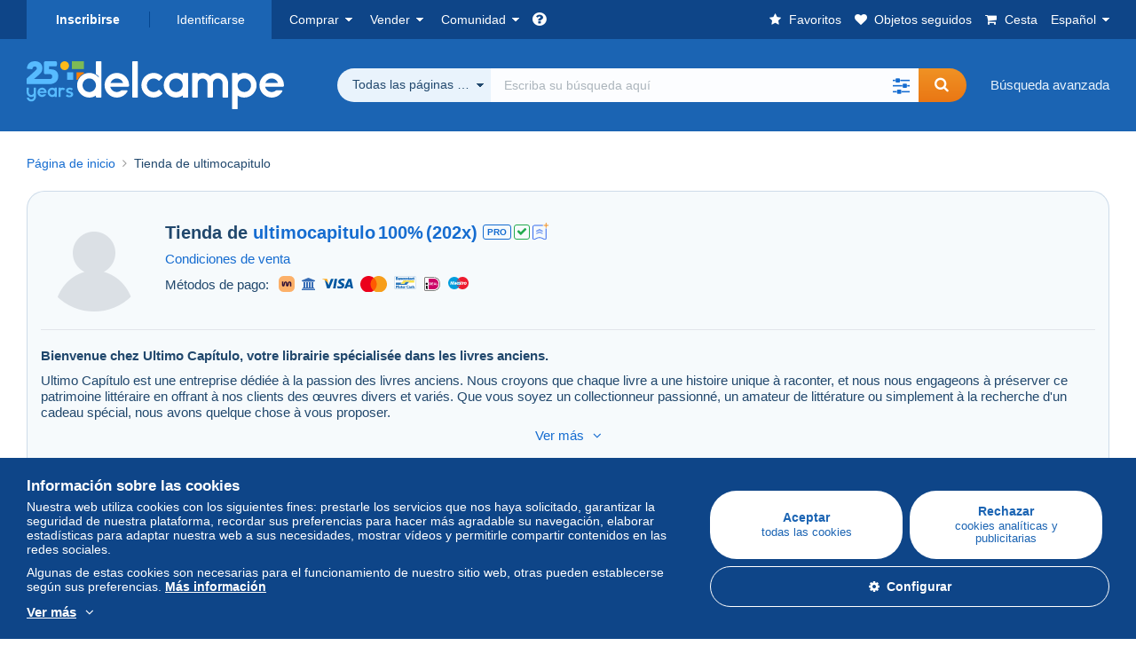

--- FILE ---
content_type: text/html; charset=UTF-8
request_url: https://www.delcampe.net/es/coleccionismo/store/ultimocapitulo
body_size: 37450
content:
<!DOCTYPE html>
<html lang="es">
    <head><title>Tienda de ultimocapitulo</title>
        <meta name="description" content="Delcampe reúne a los compradores y vendedores de objetos de colección de todo el mundo. ¡Únase a la comunidad y descubra objetos excepcionales!" />
        <meta name="viewport" content="width=device-width, initial-scale=1.0">
        <meta property="og:locale" content="es" />
        <meta property="og:type" content="website" />
        <meta property="og:site_name" content="Delcampe" />

            <meta property="og:title" content="Delcampe - El mercado de los coleccionistas" />
            <meta property="og:description" content="Delcampe reúne a los compradores y vendedores de objetos de colección de todo el mundo. ¡Únase a la comunidad y descubra objetos excepcionales!" />
            <meta property="og:url" content="https://www.delcampe.net/es/coleccionismo/store/ultimocapitulo" />
            <meta property="og:image" content="https://www.delcampe.net/images/logo-delcampe-social-media.jpg?v=1769464434" />
            <meta name="robots" content="noindex, nofollow">
    
            <link rel="canonical" href="https://www.delcampe.net/es/coleccionismo/store/ultimocapitulo" />
            <link rel="alternate" hreflang="fr" href="https://www.delcampe.net/fr/collections/store/ultimocapitulo" />
    <link rel="alternate" hreflang="fr-BE" href="https://www.delcampe.net/fr/collections/store/ultimocapitulo" />
    <link rel="alternate" hreflang="fr-CA" href="https://www.delcampe.net/fr/collections/store/ultimocapitulo" />
    <link rel="alternate" hreflang="fr-CH" href="https://www.delcampe.net/fr/collections/store/ultimocapitulo" />
    <link rel="alternate" hreflang="fr-FR" href="https://www.delcampe.net/fr/collections/store/ultimocapitulo" />
    <link rel="alternate" hreflang="en" href="https://www.delcampe.net/en_GB/collectables/store/ultimocapitulo" />
    <link rel="alternate" hreflang="en-GB" href="https://www.delcampe.net/en_GB/collectables/store/ultimocapitulo" />
    <link rel="alternate" hreflang="en-US" href="https://www.delcampe.net/en_GB/collectables/store/ultimocapitulo" />
    <link rel="alternate" hreflang="en-CA" href="https://www.delcampe.net/en_GB/collectables/store/ultimocapitulo" />
    <link rel="alternate" hreflang="en-AU" href="https://www.delcampe.net/en_GB/collectables/store/ultimocapitulo" />
    <link rel="alternate" hreflang="de" href="https://www.delcampe.net/de/sammlerobjekte/store/ultimocapitulo" />
    <link rel="alternate" hreflang="de-DE" href="https://www.delcampe.net/de/sammlerobjekte/store/ultimocapitulo" />
    <link rel="alternate" hreflang="de-AT" href="https://www.delcampe.net/de/sammlerobjekte/store/ultimocapitulo" />
    <link rel="alternate" hreflang="de-BE" href="https://www.delcampe.net/de/sammlerobjekte/store/ultimocapitulo" />
    <link rel="alternate" hreflang="de-CH" href="https://www.delcampe.net/de/sammlerobjekte/store/ultimocapitulo" />
    <link rel="alternate" hreflang="it" href="https://www.delcampe.net/it/collezionismo/store/ultimocapitulo" />
    <link rel="alternate" hreflang="it-IT" href="https://www.delcampe.net/it/collezionismo/store/ultimocapitulo" />
    <link rel="alternate" hreflang="nl" href="https://www.delcampe.net/nl/verzamelingen/store/ultimocapitulo" />
    <link rel="alternate" hreflang="nl-BE" href="https://www.delcampe.net/nl/verzamelingen/store/ultimocapitulo" />
    <link rel="alternate" hreflang="nl-NL" href="https://www.delcampe.net/nl/verzamelingen/store/ultimocapitulo" />
<!-- generics -->
        <link rel="icon" type="image/x-icon" href="https://www.delcampe.net/favicon.ico?v=1769464434">
        <link rel="icon" href="https://www.delcampe.net/images/favicon/favicon-32.png?v=1769464434" sizes="32x32">
        <link rel="icon" href="https://www.delcampe.net/images/favicon/favicon-57.png?v=1769464434" sizes="57x57">
        <link rel="icon" href="https://www.delcampe.net/images/favicon/favicon-76.png?v=1769464434" sizes="76x76">
        <link rel="icon" href="https://www.delcampe.net/images/favicon/favicon-96.png?v=1769464434" sizes="96x96">
        <link rel="icon" href="https://www.delcampe.net/images/favicon/favicon-128.png?v=1769464434" sizes="128x128">
        <link rel="icon" href="https://www.delcampe.net/images/favicon/favicon-192.png?v=1769464434" sizes="192x192">
        <link rel="icon" href="https://www.delcampe.net/images/favicon/favicon-228.png?v=1769464434" sizes="228x228">

        <!-- Android -->
        <link rel="shortcut icon" sizes="196x196" href="https://www.delcampe.net/images/favicon/favicon-196.png?v=1769464434">

        <!-- iOS -->
        <link rel="apple-touch-icon" href="https://www.delcampe.net/images/favicon/favicon-120.png?v=1769464434" sizes="120x120">
        <link rel="apple-touch-icon" href="https://www.delcampe.net/images/favicon/favicon-152.png?v=1769464434" sizes="152x152">
        <link rel="apple-touch-icon" href="https://www.delcampe.net/images/favicon/favicon-180.png?v=1769464434" sizes="180x180">

        <!-- Windows 8 IE 10-->
        <meta name="msapplication-TileColor" content="#FFFFFF">
        <meta name="msapplication-TileImage" content="https://www.delcampe.net/images/favicon/favicon-144.png?v=1769464434">

        <!— Windows 8.1 + IE11 and above —>
        <meta name="msapplication-config" content="https://www.delcampe.net/images/favicon/browserconfig.xml?v=1769464434" />


        <link rel="stylesheet" href="https://www.delcampe.net/build/default/css/plugins/font-awesome.4fc9f6.css">
        <link rel="stylesheet" href="https://www.delcampe.net/build/default/css/plugins/flag-icon.822268.css">

        <link rel="stylesheet" href="https://www.delcampe.net/build/default/css/default.7f7d3a.css">
        <link rel="stylesheet" href="https://www.delcampe.net/build/default/css/marketplace.7423ba.css">

        <link rel="stylesheet" href="https://www.delcampe.net/build/default/css/page/print.806ec8.css">

            <link rel="stylesheet" href="https://www.delcampe.net/build/default/css/page/gallery.12e465.css">
    <link rel="stylesheet" href="https://www.delcampe.net/build/default/css/page/user.237d29.css">
    <link rel="stylesheet" href="https://www.delcampe.net/build/default/css/widget-v1.21f1e1.css">

        
        <!--[if lt IE 9]><script src="https://oss.maxcdn.com/html5shiv/3.7.2/html5shiv.min.js"></script><![endif]-->
        <!--[if lt IE 9]><script src="https://oss.maxcdn.com/respond/1.4.2/respond.min.js"></script><![endif]-->

        
        <script type="application/ld+json"></script>

        
                                </head>

            
    <body>

        



<header data-menu-container>
    <div class="menu-top" data-menu>
        <div class="container">
            <ul class="nls main-list">
    <li class="hide-min-sm">
        <a href="" class="go-back-menu" data-open-menu>Cerrar<i class="pull-right">&times;</i></a>
    </li>
    <li>
        <ul class="nls child-list"><li class="main-link register">
                    <a href="/es/my-account/register" class="font-bold">Inscribirse</a>
                </li><li class="main-link dropdown arrow-white login">
                        <a href="/es/my-account/login" class="hide-min-sm">Identificarse</a>
                        <a href="/es/my-account/login" class="dropdown-toggle hide-max-sm login-dropdown" data-toggle="dropdown" aria-expanded="false" data-signin-link>Identificarse</a>
                        <div class="dropdown-menu" role="form">
                            <form name="user_login" method="post" action="/es/my-account/login" autocomplete="off" novalidate="novalidate">
                                <input type="text" id="user_login_nickname" name="user_login[nickname]" required="required" focus="focus" placeholder="Nombre de usuario" class="form-control" />
                                <div class="pos-rel margin-top-xs">
                                    <input type="password" id="user_login_password" name="user_login[password]" required="required" data-display-password="" placeholder="Contraseña" class="form-control" />
                                    <a href="#" class="display-password show-password"
                                         data-link-password
                                         title="Mostrar contraseña"
                                         data-label-hide="Ocultar contraseña"
                                         data-label-show="Mostrar contraseña"
                                    ></a>
                                </div>
                                <div class="checkbox remember-me margin-top-xs margin-bottom-sm">
                                    <label for="remember_me" class="control-label flex v-top space-xs no-margin line-height-xs font-xs">
                                        <input type="checkbox" id="remember_me" name="_remember_me" checked>
                                        <span class="font-normal">Permanecer conectado en este aparato</span>
                                    </label>
                                </div>
                                <input type="hidden" name="_csrf_token" value="f1b750f.RlGPUZs44l6cR6HkcBa8bBczvXj2_LXY2gUxkYo49Qo.KAnLO9RrqQz3HdLRB1_OGU5A7UuQjobgvE9U1MZill0BB_cX8WKwEMsY0g">
                                <input type="hidden" name="_target_path" value="https://www.delcampe.net/es/coleccionismo/store/ultimocapitulo">
                                <button type="submit" class="btn-block btn-orange margin-top-xs">Identificarse</button>
                                <a href="/es/my-account/reset-password" class="text-center">¿Ha olvidado su seudónimo o contraseña?</a>
                            <input type="hidden" id="user_login__token" name="user_login[_token]" data-controller="csrf-protection" value="7a0390cfacc7b026df.ES_h2NXeTtd1ljfCp-LJ0NTog5BGw64ir45LKlBiBgw.Q0SHkoyGLY89pWehkrGm4bWu4r027tdy69R_bCIoYm1LTo-bpeh3oR30Aw" /></form>
                        </div>
                    </li></ul>
    </li>
    <li>
        <ul class="nls child-list">
            <li class="dropdown arrow-white buy-menu" data-parent-slide>
                <a href="/es/coleccionismo/buy/purchases/purchased-items" class="dropdown-toggle" data-toggle="dropdown" role="button" aria-expanded="false" rel="nofollow" data-toggle-menu>Comprar</a>
                <div class="dropdown-menu" role="menu" data-slide>
                    <div class="flex md-1">
                        
<ul class="nls links-list">
    <li data-parent-slide>
        <span class="list-title" data-toggle-menu>Buscar</span>
        <ul class="nls sub-menu-slide" data-slide>
            <li><a href="/es/coleccionismo/search/by-keywords">Búsqueda avanzada</a></li>
            <li class="margin-top-sm"><a href="/es/coleccionismo/category">Todas las categorías</a></li>
                            <li><a href="/es/vintage">Universo Vintage</a></li>
                        <li><a href="/es/prestige/catalogs/list/opened">Catálogos Casas de Subastas</a></li>
            <li>
                <a href="/es/coleccionismo/search?has_promo_only=1" class="green">
                    Todos los descuentos
                    <span class="label-green font-xs padding-h-xs border-radius-md"><i class="fa fa-scissors"></i></span>
                </a>
            </li>
            <li class="margin-top-sm"><a href="/es/coleccionismo/top-stores"rel="nofollow">Top Tiendas</a></li>
        </ul>
    </li>
    <li data-parent-slide>
        <span class="list-title" data-toggle-menu>Mis favoritos</span>
        <ul class="nls sub-menu-slide" data-slide>
            <li><a href="/es/coleccionismo/buy/favorites/watching-list"rel="nofollow">Objetos seguidos</a></li>
            <li><a href="/es/coleccionismo/favorites/favorites-list"rel="nofollow">Búsquedas favoritas</a></li>
            <li><a href="/es/buy/favorites/favorites-list"rel="nofollow">Gestionar mis favoritos</a></li>
        </ul>
    </li>
</ul>
<ul class="nls links-list">
    <li data-parent-slide>
        <span class="list-title" data-toggle-menu>Mis pujas</span>
        <ul class="nls sub-menu-slide" data-slide>
            <li><a href="/es/coleccionismo/buy/bids/ongoing"rel="nofollow">Activas</a></li>
            <li><a href="/es/coleccionismo/buy/bids/lost"rel="nofollow">Perdidas</a></li>
            <li><a href="/es/items/lower-offers/proposed"rel="nofollow">Inferiores</a></li>
            <li><a href="/es/coleccionismo/buy/bids/bid-group-proposed"rel="nofollow">Agrupadas</a></li>
            <li><a href="/es/coleccionismo/buy/bids/auction-house"rel="nofollow">Casas de subastas</a></li>
        </ul>
    </li>
    <li data-parent-slide>
        <span class="list-title" data-toggle-menu>Mis compras</span>
        <ul class="nls sub-menu-slide" data-slide>
            <li><a href="/es/coleccionismo/buy/purchases/purchased-items"rel="nofollow">Todas</a></li>
            <li><a href="/es/coleccionismo/buy/purchases/awaiting-invoice"rel="nofollow">Pendientes de factura</a></li>
            <li><a href="/es/coleccionismo/buy/purchases/awaiting-payment"rel="nofollow">A pagar</a></li>
            <li><a href="/es/coleccionismo/buy/purchases/awaiting-shipment"rel="nofollow">A recibir</a></li>
            <li><a href="/es/coleccionismo/buy/purchases/received"rel="nofollow">Recibidas</a></li>
            <li><a href="/es/coleccionismo/buy/purchases/archived"rel="nofollow">Archivadas</a></li>
        </ul>
    </li>
</ul>
<ul class="nls links-list">
    <li data-parent-slide>
        <span class="list-title" data-toggle-menu>Mis valoraciones</span>
        <ul class="nls sub-menu-slide" data-slide>
            <li><a href="/es/coleccionismo/buy/feedback/leave-feedback"rel="nofollow">Pendientes de valorar</a></li>
            <li><a href="/es/coleccionismo/buy/feedback/received-list"rel="nofollow">Recibidas</a></li>
            <li><a href="/es/coleccionismo/buy/feedback/given-list"rel="nofollow">Dadas</a></li>
        </ul>
    </li>
    <li data-parent-slide>
        <span class="list-title" data-toggle-menu>Historial</span>
        <ul class="nls sub-menu-slide" data-slide>
            <li><a href="/es/coleccionismo/buy/purchases/purchased-items/list"rel="nofollow">Objetos comprados</a></li>
        </ul>
    </li>
    <li class="more-links" data-parent-slide>
        <span class="list-title hide-min-sm" data-toggle-menu>Más enlaces</span>
        <ul class="nls sub-menu-slide" data-slide>
            <li><a href="/es/coleccionismo/buy/buying-stats"rel="nofollow">Estadísticas de compras</a></li>
            <li><a href="/es/my-account/blacklist/i-block-sellers"rel="nofollow">Lista negra de vendedores</a></li>
        </ul>
    </li>
</ul>                        
    <ul class="payments-menu nls links-list">
        <li data-parent-slide><span class="list-title" data-toggle-menu>Pagos</span>
            <ul class="nls sub-menu-slide" data-slide>
                <li><a href="/es/payments"rel="nofollow">Historial de pagos</a></li><li><a href="/es/coleccionismo/buy/purchases/awaiting-payment"rel="nofollow">Pagar mis compras</a></li>
            </ul>
        </li></ul>                    </div>
                </div>
            </li>
            <li class="dropdown arrow-white sell-menu" data-parent-slide>
                <a href="/es/coleccionismo/item/sell" class="dropdown-toggle" data-toggle="dropdown" role="button" aria-expanded="false" rel="nofollow" data-toggle-menu>Vender</a>
                <div class="dropdown-menu" role="menu" data-slide><div class="flex md-1">
                        
<ul class="nls links-list">
    <li class="put-on-sale" data-parent-slide>
        <a href="/es/coleccionismo/item/sell" class="btn-orange btn-big btn-block">Poner en venta</a>
        <div class="text-center margin-top-xs"><a href="/es/selling-methods">Métodos de venta</a></div>
    </li>
    <li class="more-links" data-parent-slide>
        <span class="list-title" data-toggle-menu>Mis objetos en venta</span>
        <ul class="nls sub-menu-slide" data-slide>
            <li><a href="/es/coleccionismo/sell/item-for-sale/pending"rel="nofollow">Planificados</a></li>
            <li><a href="/es/coleccionismo/sell/item-for-sale/ongoing"rel="nofollow">Activos</a></li>
            <li><a href="/es/coleccionismo/sell/item-for-sale/ongoing-with-offers"rel="nofollow">Activos con pujas</a></li>
            <li><a href="/es/items/lower-offers/received"rel="nofollow">Pujas inferiores recibidas</a></li>
            <li><a href="/es/coleccionismo/sell/item-for-sale/bid-group-received"rel="nofollow">Pujas agrupadas recibidas</a></li>
            <li><a href="/es/coleccionismo/sell/item/relist-as-new"rel="nofollow">Volver a poner como nuevo</a></li>
        </ul>
    </li>
    <li data-parent-slide>
        <span class="list-title" data-toggle-menu>Cambios múltiples</span>
        <ul class="nls sub-menu-slide" data-slide>
            <li><a href="/es/sell/apply-shipping-model"rel="nofollow">Gestión de los gastos de envío</a></li>
            <li><a href="/es/coleccionismo/sell/multiple-edit"rel="nofollow">Cambios múltiples</a></li>
        </ul>
    </li>
    <li data-parent-slide>
        <span class="list-title" data-toggle-menu>Mis descuentos Tienda</span>
        <ul class="nls sub-menu-slide" data-slide>
            <li><a href="/es/store-deals/create"rel="nofollow">Crear un descuento</a></li>
            <li><a href="/es/store-deals"rel="nofollow">Gestionar mis descuentos</a></li>
        </ul>
    </li>
</ul>
<ul class="nls links-list">
    <li data-parent-slide>
        <span class="list-title" data-toggle-menu>Mis objetos vendidos</span>
        <ul class="nls sub-menu-slide" data-slide>
            <li><a href="/es/coleccionismo/sell/sold-items/list"rel="nofollow">Todos</a></li>
            <li><a href="/es/coleccionismo/sell/sold-items/to-invoice"rel="nofollow">A facturar</a></li>
            <li><a href="/es/coleccionismo/sell/sold-items/invoiced"rel="nofollow">Facturados</a></li>
            <li><a href="/es/coleccionismo/sell/sold-items/to-send"rel="nofollow">A enviar</a></li>
            <li><a href="/es/coleccionismo/sell/sold-items/sent"rel="nofollow">Enviados</a></li>
            <li><a href="/es/coleccionismo/sell/sold-items/archived"rel="nofollow">Archivados</a></li>
        </ul>
    </li>
    <li data-parent-slide>
        <span class="list-title" data-toggle-menu>Mis objetos no vendidos</span>
        <ul class="nls sub-menu-slide" data-slide>
            <li><a href="/es/coleccionismo/sell/unsold-items/closed-list"rel="nofollow">Cerrados</a></li>
            <li><a href="/es/coleccionismo/sell/unsold-items/archived-list"rel="nofollow">Archivados</a></li>
        </ul>
    </li>
    <li data-parent-slide>
        <div class="list-title">
            <ul class="list-border-grey flex v-center line-height-sm">
                <li data-toggle-menu>Mi tienda</li></ul>
        </div>
        <ul class="nls sub-menu-slide" data-slide>
                            <li><a href="/es/store-settings/fiscal-informations"rel="nofollow">Configurar mi tienda</a></li>
                        <li class="margin-top-xs"><a href="/es/items/import"rel="nofollow">Easy Uploader</a></li>
        </ul>
    </li>
</ul>
<ul class="nls links-list">
    <li data-parent-slide>
        <span class="list-title" data-toggle-menu>Mis valoraciones</span>
        <ul class="nls sub-menu-slide" data-slide>
            <li><a href="/es/coleccionismo/sell/feedback/leave-feedback"rel="nofollow">Pendientes de valorar</a></li>
            <li><a href="/es/coleccionismo/sell/feedback/received-list"rel="nofollow">Recibidas</a></li>
            <li><a href="/es/coleccionismo/sell/feedback/given-list"rel="nofollow">Dadas</a></li>
        </ul>
    </li>
    <li data-parent-slide>
        <span class="list-title" data-toggle-menu>Historial</span>
        <ul class="nls sub-menu-slide" data-slide>
            <li><a href="/es/coleccionismo/sell/sold-items/items-list"rel="nofollow">Objetos vendidos</a></li>
        </ul>
    </li>
    <li class="more-links" data-parent-slide>
        <span class="list-title hide-min-sm" data-toggle-menu>Más enlaces</span>
        <ul class="nls sub-menu-slide" data-slide>
            <li><a href="/es/coleccionismo/sell/selling-stats"rel="nofollow">Estadísticas de ventas</a></li>
            <li><a href="/es/my-account/blacklist/i-block-buyers"rel="nofollow">Lista negra de compradores</a></li>
            <li class="margin-top-sm padding-top-sm border-top-blue-grey"><a href="/es/forum-estimation">Estimar mi objeto</a></li>
        </ul>
    </li>
</ul>
                        
    <ul class="payments-menu nls links-list">
        <li data-parent-slide><span class="list-title" data-toggle-menu>Pagos</span>
            <ul class="nls sub-menu-slide" data-slide>
                <li><a href="/es/payments"rel="nofollow">Historial de pagos</a></li><li><a href="/es/coleccionismo/buy/purchases/awaiting-payment"rel="nofollow">Pagar mis compras</a></li>
            </ul>
        </li></ul>                    </div>
                </div>
            </li>
            <li class="dropdown arrow-white community-menu" data-parent-slide>
                <a href="/es/forum" class="dropdown-toggle" data-toggle="dropdown" role="button" aria-expanded="false" rel="nofollow" data-toggle-menu>Comunidad</a>
                <div class="dropdown-menu" role="menu" data-slide>
                    <div class="flex md-1">
                        

<ul class="nls links-list">
    <li><a href="/es/community">Comunidad de Delcampe</a></li>
    <li><a href="/es/forum"rel="nofollow">Foro</a></li>
    <li><a href="/es/agenda/"rel="nofollow">Agenda</a></li>
    <li><a href="/es/youtube"rel="nofollow">Vídeos</a></li>
    <li><a href="https://blog.delcampe.net/es" target="_blank">Blog</a></li>
    <li>
        <ul class="nls list-inline margin-top-lg">
            <li><a href="https://www.facebook.com/delcampe" class="button-social facebook" title="Facebook" target="_blank" rel="nofollow noopener noreferrer"><i class="fa fa-facebook"></i></a></li>
            <li><a href="https://www.linkedin.com/company/delcampe-international-sprl" class="button-social linkedin" title="Linkedin" target="_blank" rel="nofollow noopener noreferrer"><i class="fa fa-linkedin"></i></a></li>
            <li><a href="https://www.youtube.com/delcampeofficial" class="button-social youtube" title="Youtube" target="_blank" rel="nofollow noopener noreferrer"><i class="fa fa-youtube-play"></i></a></li>
            <li><a href="https://twitter.com/Delcampe" class="button-social twitter" title="Twitter" target="_blank" rel="nofollow noopener noreferrer"><span class="fa-twitter-x"></span></a></li>
            <li><a href="https://www.instagram.com/delcampe_official" class="button-social instagram" title="Instagram" target="_blank" rel="nofollow noopener noreferrer"><i class="fa fa-instagram"></i></a></li>
            <li><a href="https://pinterest.com/delcampe_marketplace" class="button-social pinterest" title="Pinterest" target="_blank" rel="nofollow noopener noreferrer"><i class="fa fa-pinterest"></i></a></li>
        </ul>
    </li>
</ul>

<div class="main">
    <div class="flex md-1"><ul id="blog-post" class="nls links-list bg-blue-light"><li>
                        <a href="https://blog.delcampe.net/es/reconocera-a-estos-famosos-premios-nobel/" class="flex md-1 space-sm v-center" target="_blank">
                                                                                            <img src="https://blog.delcampe.net/wp-content/uploads/2025/12/Nobel-96x57.jpg" alt="¿Reconocerá a estos famosos premios Nobel?" class="no-margin-bottom" loading="lazy" data-original="https://blog.delcampe.net/wp-content/uploads/2025/12/Nobel-96x57.jpg" data-lazyload-menu>
                                                        <p class="no-margin-bottom">¿Reconocerá a estos famosos premios Nobel?</p>
                        </a>
                    </li><li>
                        <a href="https://blog.delcampe.net/es/las-mejores-ventas-delcampe-enero-2026/" class="flex md-1 space-sm v-center" target="_blank">
                                                                                            <img src="https://blog.delcampe.net/wp-content/uploads/2026/01/PriceWatch_Janvier_2026_Blog5-96x57.jpg" alt="Las mejores ventas Delcampe enero 2026" class="no-margin-bottom" loading="lazy" data-original="https://blog.delcampe.net/wp-content/uploads/2026/01/PriceWatch_Janvier_2026_Blog5-96x57.jpg" data-lazyload-menu>
                                                        <p class="no-margin-bottom">Las mejores ventas Delcampe enero 2026</p>
                        </a>
                    </li></ul><ul id="agenda" class="nls links-list bg-blue-light flex v-center">
            <li class="flex space-md v-center">
                <a href="/es/agenda/"><img src="https://www.delcampe.net/images/homepage/agenda.jpg?v=1769464434" alt="Agenda"></a>
                <span>
                    <strong>¡Descubra la agenda de los coleccionistas!</strong>
                    <a href="/es/agenda/" class="btn-orange">Descubra la agenda</a>
                </span>
            </li>
        </ul>
    </div>
    <div class="menu-community-youtube flex md-1">
                    <div class="links-list">
                <div class="flex space-md v-center">
                    <a href="https://www.youtube.com/watch?v=Gg0ApiuMH4I&amp;list=PLFD6XaVCwAhFsT2RrABRUP6U59iJbGQIl" class="link-video" target="_blank">
                        <img src="https://i.ytimg.com/vi/Gg0ApiuMH4I/mqdefault.jpg" alt="INSÓLITO: ¡Descubra el SELLO con un SORPRENDENTE ERROR DE FECHA! | El Mundo de la Colección" width="125" height="70" loading="lazy">
                    </a>
                    <a href="https://www.youtube.com/watch?v=Gg0ApiuMH4I&amp;list=PLFD6XaVCwAhFsT2RrABRUP6U59iJbGQIl" class="line-height-xs">INSÓLITO: ¡Descubra el SELLO con un SORPRENDENTE ERROR DE FECHA! | El Mundo de la Colección</a>
                </div>
            </div>
                    <div class="links-list">
                <div class="flex space-md v-center">
                    <a href="https://www.youtube.com/watch?v=t8wDJAqxxqA&amp;list=PLFD6XaVCwAhGT98UT4xTqDlM9xjacnV7i" class="link-video" target="_blank">
                        <img src="https://i.ytimg.com/vi/t8wDJAqxxqA/mqdefault.jpg" alt="LAS VENTAS + HERMOSAS de Delcampe (enero de 2026)  |  Los objetos de colección del mercado" width="125" height="70" loading="lazy">
                    </a>
                    <a href="https://www.youtube.com/watch?v=t8wDJAqxxqA&amp;list=PLFD6XaVCwAhGT98UT4xTqDlM9xjacnV7i" class="line-height-xs">LAS VENTAS + HERMOSAS de Delcampe (enero de 2026)  |  Los objetos de colección del mercado</a>
                </div>
            </div>
            </div>
</div>                    </div>
                </div>
            </li>
        </ul>
    </li>
    <li class="main">
        <ul class="nls child-list">
            <li class="no-dropdown helpcenter">
                <a href="/es/help-center" target="_blank" title="help_center.general_title">
                    <i class="fa fa-question-circle in-block"></i>
                    <span class="hide">Centro de ayuda</span>
                </a>
            </li>
            <li class="align-right no-dropdown favorites">
                <a href="/es/coleccionismo/favorites/favorites-list" title="Mis favoritos" rel="nofollow">
                    <i class="fa fa-star in-block"></i>
                    <span class="hide-lg">Favoritos</span>
                </a>
            </li>
            <li class="no-dropdown watching-list">
                <a href="/es/coleccionismo/buy/favorites/watching-list" title="Objetos seguidos" rel="nofollow">
                    <i class="fa fa-heart in-block"></i>
                    <span class="hide-lg">Objetos seguidos</span>
                </a>
            </li>
            <li class="no-dropdown basket-container">
                <a href="/es/coleccionismo/basket" class="basket" title="Mi cesta" rel="nofollow" data-go-basket>
                    <i class="fa fa-shopping-cart in-block"></i>
                    <span class="hide-lg">Cesta</span></a>
            </li>
                        <li class="dropdown arrow-white langages not-full-width" data-parent-slide>
                    <a href="#" class="dropdown-toggle" data-toggle="dropdown" aria-expanded="false" data-toggle-menu>Español</a>
                    <ul class="dropdown-menu small-dropdown" role="menu" data-slide><li><a href="https://www.delcampe.net/fr/collections/store/ultimocapitulo">Français</a></li><li><a href="https://www.delcampe.net/en_GB/collectables/store/ultimocapitulo">English (United Kingdom)</a></li><li><a href="https://www.delcampe.net/en_US/collectibles/store/ultimocapitulo">English (United States)</a></li><li><a href="https://www.delcampe.net/nl/verzamelingen/store/ultimocapitulo">Nederlands</a></li><li><a href="https://www.delcampe.net/de/sammlerobjekte/store/ultimocapitulo">Deutsch</a></li><li><a href="https://www.delcampe.net/it/collezionismo/store/ultimocapitulo">Italiano</a></li></ul>
                </li></ul>
    </li></ul>
        </div>
    </div>
    <div class="header-main data-search-bar" data-search-bar>
        <div class="container">
            <div class="header-container">
                <button type="button" class="menu-mobile hide-min-sm" data-target=".header-menu" data-open-menu><i class="fa fa-bars"></i></button><div class="header-logo">
    <a href="/es/coleccionismo/" class="logo-delcampe"><img src="https://www.delcampe.net/images/logo-delcampe-25-ans.svg?v=1769464434" width="290" height="54" alt="Logo Delcampe"></a>
        </div><div class="header-search">
                    <form name="search-top" method="get" action="/es/coleccionismo/search" class="form-main-search flex space-sm v-center" id="search" data-js="search" novalidate="novalidate">
<div class="full-width pos-rel">
    <div class="search-bar dropdown-with-checkbox form-flex">
        <div class="dropdown">
            <button class="search-filter dropdown-toggle" data-toggle="dropdown" aria-haspopup="true" aria-expanded="false" type="button" data-placement="bottom">
                <span class="filter-label" data-by-category="Por categoría [{numberOfCategories}]">Todas las páginas Delcampe</span>
            </button>
            <div class="dropdown-menu text-left no-border-radius-right">
                <ul class="dropdown-menu-checked-list" role="menu">
                    <li class="strong">
                        <div class="checkbox">
                                                            <label class="checked"><input type="checkbox" name="all-delcampe" checked="checked"/>Todas las páginas Delcampe</label>
                                                    </div>
                    </li>
                    <li class="divider">&nbsp;</li>
                    <li class="title font-bold">Categorías populares</li>
                                                                <li>
                            <div class="checkbox">
                                <label for="categories_0">
                                    <input type="checkbox" id="categories_0" name="categories[]" value="30001" data-category-check>
                                    Sellos
                                </label>
                            </div>
                        </li>
                                                                    <li>
                            <div class="checkbox">
                                <label for="categories_1">
                                    <input type="checkbox" id="categories_1" name="categories[]" value="30002" data-category-check>
                                    Postales
                                </label>
                            </div>
                        </li>
                                                                    <li>
                            <div class="checkbox">
                                <label for="categories_2">
                                    <input type="checkbox" id="categories_2" name="categories[]" value="30003" data-category-check>
                                    Monedas &amp; Billetes
                                </label>
                            </div>
                        </li>
                                                                    <li>
                            <div class="checkbox">
                                <label for="categories_3">
                                    <input type="checkbox" id="categories_3" name="categories[]" value="34443" data-category-check>
                                    Fotografía
                                </label>
                            </div>
                        </li>
                                                                <li class="title font-bold">Categorías</li>
                                            <li>
                            <div class="checkbox">
                                <label for="categories_4">
                                    <input type="checkbox" id="categories_4"
                                           name="categories[]"                                            value="34442" data-category-check>
                                    Arte y Antigüedades
                                </label>
                            </div>
                        </li>
                                                                    <li>
                            <div class="checkbox">
                                <label for="categories_5">
                                    <input type="checkbox" id="categories_5"
                                           name="categories[]"                                            value="34440" data-category-check>
                                    Bar &amp; Alimentación
                                </label>
                            </div>
                        </li>
                                                                    <li>
                            <div class="checkbox">
                                <label for="categories_6">
                                    <input type="checkbox" id="categories_6"
                                           name="categories[]"                                            value="7731" data-category-check>
                                    Ciencia &amp; Tecnología
                                </label>
                            </div>
                        </li>
                                                                    <li>
                            <div class="checkbox">
                                <label for="categories_7">
                                    <input type="checkbox" id="categories_7"
                                           name="categories[]"                                            value="6378" data-category-check>
                                    Cine, TV &amp; Video
                                </label>
                            </div>
                        </li>
                                                                    <li>
                            <div class="checkbox">
                                <label for="categories_8">
                                    <input type="checkbox" id="categories_8"
                                           name="categories[]"                                            value="12472" data-category-check>
                                    Deportes
                                </label>
                            </div>
                        </li>
                                                                    <li>
                            <div class="checkbox">
                                <label for="categories_9">
                                    <input type="checkbox" id="categories_9"
                                           name="categories[]"                                            value="34433" data-category-check>
                                    Discos de vinilo
                                </label>
                            </div>
                        </li>
                                                                    <li>
                            <div class="checkbox">
                                <label for="categories_10">
                                    <input type="checkbox" id="categories_10"
                                           name="categories[]"                                            value="30008" data-category-check>
                                    Documentos antiguos
                                </label>
                            </div>
                        </li>
                                                                    <li>
                            <div class="checkbox">
                                <label for="categories_11">
                                    <input type="checkbox" id="categories_11"
                                           name="categories[]"                                            value="14591" data-category-check>
                                    Fiestas &amp; Eventos
                                </label>
                            </div>
                        </li>
                                                                    <li>
                            <div class="checkbox">
                                <label for="categories_12">
                                    <input type="checkbox" id="categories_12"
                                           name="categories[]"                                            value="34443" data-category-check>
                                    Fotografía
                                </label>
                            </div>
                        </li>
                                                                    <li>
                            <div class="checkbox">
                                <label for="categories_13">
                                    <input type="checkbox" id="categories_13"
                                           name="categories[]"                                            value="1752" data-category-check>
                                    Hadas (sorpresas)
                                </label>
                            </div>
                        </li>
                                                                    <li>
                            <div class="checkbox">
                                <label for="categories_14">
                                    <input type="checkbox" id="categories_14"
                                           name="categories[]"                                            value="34441" data-category-check>
                                    Joyas &amp; Relojería
                                </label>
                            </div>
                        </li>
                                                                    <li>
                            <div class="checkbox">
                                <label for="categories_15">
                                    <input type="checkbox" id="categories_15"
                                           name="categories[]"                                            value="34437" data-category-check>
                                    Juegos, juguetes &amp; Figurines
                                </label>
                            </div>
                        </li>
                                                                    <li>
                            <div class="checkbox">
                                <label for="categories_16">
                                    <input type="checkbox" id="categories_16"
                                           name="categories[]"                                            value="1898" data-category-check>
                                    Kinder &amp; Diddl
                                </label>
                            </div>
                        </li>
                                                                    <li>
                            <div class="checkbox">
                                <label for="categories_17">
                                    <input type="checkbox" id="categories_17"
                                           name="categories[]"                                            value="30004" data-category-check>
                                    Libros, Revistas, Cómics
                                </label>
                            </div>
                        </li>
                                                                    <li>
                            <div class="checkbox">
                                <label for="categories_18">
                                    <input type="checkbox" id="categories_18"
                                           name="categories[]"                                            value="21607" data-category-check>
                                    Magnetos
                                </label>
                            </div>
                        </li>
                                                                    <li>
                            <div class="checkbox">
                                <label for="categories_19">
                                    <input type="checkbox" id="categories_19"
                                           name="categories[]"                                            value="34436" data-category-check>
                                    Militares
                                </label>
                            </div>
                        </li>
                                                                    <li>
                            <div class="checkbox">
                                <label for="categories_20">
                                    <input type="checkbox" id="categories_20"
                                           name="categories[]"                                            value="1748" data-category-check>
                                    Minerales &amp; Fósiles
                                </label>
                            </div>
                        </li>
                                                                    <li>
                            <div class="checkbox">
                                <label for="categories_21">
                                    <input type="checkbox" id="categories_21"
                                           name="categories[]"                                            value="34435" data-category-check>
                                    Modelismo
                                </label>
                            </div>
                        </li>
                                                                    <li>
                            <div class="checkbox">
                                <label for="categories_22">
                                    <input type="checkbox" id="categories_22"
                                           name="categories[]"                                            value="30003" data-category-check>
                                    Monedas &amp; Billetes
                                </label>
                            </div>
                        </li>
                                                                    <li>
                            <div class="checkbox">
                                <label for="categories_23">
                                    <input type="checkbox" id="categories_23"
                                           name="categories[]"                                            value="34434" data-category-check>
                                    Música &amp; Instrumentos
                                </label>
                            </div>
                        </li>
                                                                    <li>
                            <div class="checkbox">
                                <label for="categories_24">
                                    <input type="checkbox" id="categories_24"
                                           name="categories[]"                                            value="4222" data-category-check>
                                    Objetos de oficina
                                </label>
                            </div>
                        </li>
                                                                    <li>
                            <div class="checkbox">
                                <label for="categories_25">
                                    <input type="checkbox" id="categories_25"
                                           name="categories[]"                                            value="1892" data-category-check>
                                    Objetos para fumadores
                                </label>
                            </div>
                        </li>
                                                                    <li>
                            <div class="checkbox">
                                <label for="categories_26">
                                    <input type="checkbox" id="categories_26"
                                           name="categories[]"                                            value="8411" data-category-check>
                                    Pasatiempos creativos
                                </label>
                            </div>
                        </li>
                                                                    <li>
                            <div class="checkbox">
                                <label for="categories_27">
                                    <input type="checkbox" id="categories_27"
                                           name="categories[]"                                            value="1742" data-category-check>
                                    Perfumes &amp; Belleza
                                </label>
                            </div>
                        </li>
                                                                    <li>
                            <div class="checkbox">
                                <label for="categories_28">
                                    <input type="checkbox" id="categories_28"
                                           name="categories[]"                                            value="30007" data-category-check>
                                    Pin
                                </label>
                            </div>
                        </li>
                                                                    <li>
                            <div class="checkbox">
                                <label for="categories_29">
                                    <input type="checkbox" id="categories_29"
                                           name="categories[]"                                            value="18840" data-category-check>
                                    Plantas, Semillas y Bulbos
                                </label>
                            </div>
                        </li>
                                                                    <li>
                            <div class="checkbox">
                                <label for="categories_30">
                                    <input type="checkbox" id="categories_30"
                                           name="categories[]"                                            value="30002" data-category-check>
                                    Postales
                                </label>
                            </div>
                        </li>
                                                                    <li>
                            <div class="checkbox">
                                <label for="categories_31">
                                    <input type="checkbox" id="categories_31"
                                           name="categories[]"                                            value="1955" data-category-check>
                                    Publicidad
                                </label>
                            </div>
                        </li>
                                                                    <li>
                            <div class="checkbox">
                                <label for="categories_32">
                                    <input type="checkbox" id="categories_32"
                                           name="categories[]"                                            value="7540" data-category-check>
                                    Religión &amp; Esoterismo
                                </label>
                            </div>
                        </li>
                                                                    <li>
                            <div class="checkbox">
                                <label for="categories_33">
                                    <input type="checkbox" id="categories_33"
                                           name="categories[]"                                            value="6367" data-category-check>
                                    Ropa y textiles de época
                                </label>
                            </div>
                        </li>
                                                                    <li>
                            <div class="checkbox">
                                <label for="categories_34">
                                    <input type="checkbox" id="categories_34"
                                           name="categories[]"                                            value="30001" data-category-check>
                                    Sellos
                                </label>
                            </div>
                        </li>
                                                                    <li>
                            <div class="checkbox">
                                <label for="categories_35">
                                    <input type="checkbox" id="categories_35"
                                           name="categories[]"                                            value="34439" data-category-check>
                                    Tarjetas de Colección modernas
                                </label>
                            </div>
                        </li>
                                                                    <li>
                            <div class="checkbox">
                                <label for="categories_36">
                                    <input type="checkbox" id="categories_36"
                                           name="categories[]"                                            value="30006" data-category-check>
                                    Tarjetas telefónicas
                                </label>
                            </div>
                        </li>
                                                                    <li>
                            <div class="checkbox">
                                <label for="categories_37">
                                    <input type="checkbox" id="categories_37"
                                           name="categories[]"                                            value="2767" data-category-check>
                                    Transporte
                                </label>
                            </div>
                        </li>
                                                                    <li>
                            <div class="checkbox">
                                <label for="categories_38">
                                    <input type="checkbox" id="categories_38"
                                           name="categories[]"                                            value="34438" data-category-check>
                                    Videojuegos
                                </label>
                            </div>
                        </li>
                                                            </ul>
            </div>
        </div>
        <div class="main pos-rel">
            <div class="dropdown quick-advanced-search">
    <a href="" class="dropdown-toggle" role="button" data-toggle="dropdown" aria-expanded="true" title="Búsqueda avanzada">
        <i class="fa fa-sliders blue-link font-xxxl" aria-hidden="true"></i>
    </a>
    <div class="dropdown-menu text-left" data-dropdown-select>
        <div class="flex space-xs all-2 sm-1 v-center">
            <strong>Modo de buscar</strong><select id="search_mode" name="search_mode" class="form-control"><option value="all" selected="selected">Todas esas palabras</option><option value="any">Una de esas palabras</option><option value="phrase">Frase exacta</option><option value="extended">Sintaxis avanzada</option></select><strong>Términos a excluir <a href="" class="info-tooltip" data-toggle="tooltip" data-original-title="(separados por «,»)" data-placement="right"><i class="fa fa-info"></i></a></strong><input type="text" id="excluded_terms" name="excluded_terms" class="form-control" /></div>

        <div class="form-group no-margin margin-top-sm">
            <strong class="control-label in-block margin-bottom-xs">Buscar en</strong>
            <div class="bloc-white bloc-xs border-radius-xxl flex space-sm v-center">
                <span class="main no-margin padding-left-xs">Descripciones</span>
                    <div class="form-group">
                <div>
            
                    <div class="switch-on-off in-block" data-switch>
        <label for="is_searchable_in_descriptions">
            <input type="checkbox" id="is_searchable_in_descriptions" name="is_searchable_in_descriptions" value="1"id="is_searchable_in_descriptions" name="is_searchable_in_descriptions" activated="form.choice_type_true" desactivated="form.choice_type_false">
            <span class="switch-text switch-text-yes">Sí</span>
            <span class="switch-text switch-text-no">No</span>
            <span class="switch-circle"></span>
        </label>
    </div>

        </div>
    </div>

            </div>
        </div>

        <div class="form-group no-margin margin-top-xs">
            <div class="bloc-white bloc-xs border-radius-xxl flex space-sm v-center">
                <span class="main no-margin padding-left-xs">Traducciones</span>
                    <div class="form-group">
                <div>
            
                    <div class="switch-on-off in-block" data-switch>
        <label for="is_searchable_in_translations">
            <input type="checkbox" id="is_searchable_in_translations" name="is_searchable_in_translations" value="1"id="is_searchable_in_translations" name="is_searchable_in_translations" activated="form.choice_type_true" desactivated="form.choice_type_false">
            <span class="switch-text switch-text-yes">Sí</span>
            <span class="switch-text switch-text-no">No</span>
            <span class="switch-circle"></span>
        </label>
    </div>

        </div>
    </div>

            </div>
        </div>
    </div>
</div>            <div data-search-bar-box>
                <input type="search" id="term" name="term" aria-label="global_search.search_label" placeholder="Escriba su búsqueda aquí" class="form-control" />
            </div>
        </div>
                    <input type="hidden" name="payment_methods[]" value="paypal">
                    <input type="hidden" name="payment_methods[]" value="delcampe_pay">
                    <input type="hidden" name="payment_methods[]" value="bank_transfer">
                    <input type="hidden" name="payment_methods[]" value="visa">
                    <input type="hidden" name="payment_methods[]" value="mastercard">
                    <input type="hidden" name="payment_methods[]" value="bcmc">
                    <input type="hidden" name="payment_methods[]" value="ideal">
                    <input type="hidden" name="payment_methods[]" value="maestro">
                            <input type="hidden" name="show_types[]" value="fixed_price">
                    <input type="hidden" name="show_types[]" value="bids_with_offer">
                    <input type="hidden" name="show_types[]" value="bids_without_offer">
                    <input type="hidden" name="show_types[]" value="auction_houses">
                <input type="hidden" name="display_state" value="ongoing">
        <input type="hidden" name="started_days" value="">
        <input type="hidden" name="started_hours" value="">
        <input type="hidden" name="ended_hours" value="">
        <input type="hidden" name="display_only" value="">
        <input type="hidden" name="min_price" value="">
        <input type="hidden" name="max_price" value="">
                        <input type="hidden" name="seller_localisation_continent" value="">
        <input type="hidden" name="seller_localisation_country" value="">
        <input type="hidden" name="seller_localisation_choice" value="world">
        <input type="hidden" name="view" value="gallery">
        <input type="hidden" name="order" value="">
        <button type="submit" class="btn-orange" title="Buscar">
            <span class="hide"><i class="fa fa-search"></i></span><span
                    class="search-text">Buscar</span>
        </button>
    </div>
    <div id="recent-search" class="search-bar-menu bloc-shadow-orange bg-white text-left hide" data-recent-search-results data-term-link="/es/coleccionismo/search?term=__TERM__">
    <div class="flex space-sm v-center">
        <ul class="list-border-grey v-center">
            <li><strong class="title-border-orange font-lg no-center-mobile">Búsquedas recientes</strong></li>
            <li><a href="#" class="font-xs" data-remove-recent-search>Borrar el historial</a></li>
        </ul>
        <a href="#" class="align-right" data-hide-search-bar-box>Cerrar<span class="close-icon"></span>
        </a>
    </div>
    <ul class="nls search-results" data-results></ul>
    </div></div>
<div class="nowrap">
    <a href="/es/coleccionismo/search/by-keywords"
       class="advanced-search">Búsqueda avanzada</a>
</div>
</form>

                </div>
            </div>
        </div>
        <div data-search-bar-box>
            <div class="hide mobile-navigation flex space-sm v-center padding-sm">
                <a href="" data-hide-search-bar-box><i class="fa fa-arrow-left"></i></a>
                <strong class="main text-center">Búsqueda</strong>
                <a href="" data-hide-search-bar-box><i class="fa fa-times"></i></a>
            </div>
            <div data-search-bar-box>
                <div id="push-search" class="search-bar-menu bg-white no-padding text-left hide">
                    <div class="container pos-rel">
                        <a href="#" class="align-right" data-hide-search-bar-box>Cerrar<span class="close-icon"></span>
                        </a>
                        <div class="flex md-1" data-push-search-get-results="/es/search-bar/push-search">
                            <div class="search-left">
                                <div id="popular-research" data-popular-search-results>
    <strong class="title-border-orange font-lg no-center-mobile">Busquédas populares</strong>
    <div class="content">
                    <div class="bloc-blue-light no-border text-center bloc-sm line-height-md font-xs" data-no-results>
                <strong>Ningún resultado</strong>
            </div>
            </div>
</div>
                                <div id="related-categories" data-related-categories-results>
    <strong class="title-border-orange font-lg no-center-mobile">Categorías relacionadas</strong>
    <div class="content">
                    <div class="bloc-blue-light no-border text-center bloc-sm line-height-md font-xs" data-no-results>
                <strong>Ningún resultado</strong>
            </div>
            </div>
</div>
                            </div>
                            <div class="main" data-search-right>
                                <div id="popular-items" data-popular-items-results>
    <strong class="title-border-orange font-lg no-center-mobile">Objetos populares</strong>
    <div class="content">
                    <div class="bloc-blue-light no-border text-center bloc-lg line-height-md" data-no-results>
                <strong>Ningún resultado</strong><br>
                No hay artículos que coincidan con su búsqueda...<br>¡Compruebe que la ortografía de las palabras es correcta o amplíe su búsqueda para obtener resultados!
            </div>
            </div>
</div>
                                                                                            </div>
                        </div>
                    </div>
                </div>
            </div>
        </div>
    </div></header>

        
                <div class="content-grid container-full clearow">
        <div class="container">    <ol class="breadcrumb" itemscope itemtype="http://schema.org/BreadcrumbList"><li itemprop="itemListElement" itemscope itemtype="http://schema.org/ListItem">
                    <a itemprop="item" href="/es/coleccionismo/">
                        <span itemprop="name">Página de inicio</span>
                        <meta itemprop="position" content="1" />
                    </a>
                </li><li class="active" itemprop="itemListElement" itemscope itemtype="http://schema.org/ListItem">
                    <link itemprop="item" href=".">
                        <span itemprop="name">Tienda de ultimocapitulo</span>
                        <meta itemprop="position" content="2" />
                    </link>
                </li></ol>
            <div class="user-infos store store-plus">
    <section class="bloc-top-store bloc-blue-lighter">
        <div class="flex space-md sm-1 v-center">
            <div class="profile-picture">
                <a href="javascript:void(0)" data-toggle="modal" data-target="#profile-thumbnail">
                    <img src="https://www.delcampe.net/images/avatar-default.png" alt="ultimocapitulo">
                </a>
            </div>
            <div class="main">
               <h1 class="font-xxl no-margin">Tienda de <div class="user-status"><div class="flex inline-flex v-center"><div class="user-status-short"><a href="https://www.delcampe.net/es/coleccionismo/user/profile/951976-ultimocapitulo" class="nickname">ultimocapitulo</a><a href="https://www.delcampe.net/es/coleccionismo/user/profile/951976-ultimocapitulo" class="evaluation">
                        <span class="percentage">100%</span>
                        <span class="number">(202x)</span>
                    </a></div></div><i class="icon-pro" title="Empresa">PRO</i><i class="icon-verified" title="Verificado"></i>    <a href="/es/coleccionismo/store/ultimocapitulo" class="icon-advanced store-plus" title="Advanced">
        <img src="https://www.delcampe.net/images/membership/badge/advanced-plus.png?v=1769464434" alt="advanced">
    </a></div></h1>

                    <ul class="list-border-grey v-center store-links margin-v-xs no-list-sm left no-margin" data-favorite-list>
                                                                            <li>
                                <a href="javascript:void(0)" data-toggle="modal" data-target="#selling-terms-951976" class="align-right nowrap">Condiciones de venta</a>
                            </li>
                                            </ul>
                <div id="payment-methods" class="flex space-xs v-center">
                    <span>Métodos de pago: </span>
                    <div><ul class="payment-methods list-inline"><li title="Mangopay">
                <i class="icon-delcampe_pay"></i>
            </li><li title="Transferencia bancaria">
                <i class="icon-bank_transfer"></i>
            </li><li title="Visa">
                <i class="icon-visa"></i>
            </li><li title="Mastercard">
                <i class="icon-mastercard"></i>
            </li><li title="Bancontact">
                <i class="icon-bcmc"></i>
            </li><li title="iDeal">
                <i class="icon-ideal"></i>
            </li><li title="Maestro">
                <i class="icon-maestro"></i>
            </li></ul></div>
                </div>
                            </div>
        </div>
        <div class="border-top-blue-grey margin-top-md padding-top-md"><div class="clearow" data-show-more-container>
                    <div class="description" data-text>
                        <p><strong>Bienvenue chez Ultimo Capítulo, votre librairie spécialisée dans les livres anciens.</strong></p><p>Ultimo Capítulo est une entreprise dédiée à la passion des livres anciens. Nous croyons que chaque livre a une histoire unique à raconter, et nous nous engageons à préserver ce patrimoine littéraire en offrant à nos clients des œuvres divers et variés. Que vous soyez un collectionneur passionné, un amateur de littérature ou simplement à la recherche d'un cadeau spécial, nous avons quelque chose à vous proposer.</p><p>Nous disposons d'une large gamme de livres anciens, allant des éditions rares aux classiques incontournables, en passant par des ouvrages spécialisés dans divers domaines tels que l'histoire, la philosophie, la science, et les arts. Chez nous à Ultimo Capítulo, nous croyons que la littérature doit être accessible à tous. C'est pourquoi nous proposons des livres à des prix variés, adaptés à tous les budgets. Que vous recherchiez un trésor de bibliothèque ou un souvenir littéraire abordable, vous trouverez votre bonheur chez nous.</p><p>Chez Ultimo Capítulo, notre mission est de promouvoir la richesse du patrimoine littéraire et de rendre les livres anciens accessibles à un public large et varié. Nous croyons que chaque livre mérite une seconde vie, et nous nous efforçons de créer un espace où l'histoire et la culture littéraires sont valorisées et transmises aux générations futures.</p><p>Merci de soutenir les livres anciens et de contribuer à préserver ce trésor littéraire. Nous avons hâte de faire votre connaissance</p>
                    </div>
                    <a href="javascript:void(0)" data-height-element="85" class="block text-center" style="display:none;" data-hide="Ver menos" data-show="Ver más">Ver más</a>
                </div></div>
    </section>

    <div class="search-store">
        <form name="search-store" method="get" action="/es/coleccionismo/search" class="search-bar" id="search-store" novalidate="novalidate">
    <div class="flex lg-1 space-sm v-center">
        <div class="form-flex main">
            <div class="dropdown">
                <button class="search-filter dropdown-toggle border-radius-xl" data-toggle="dropdown" aria-haspopup="true" aria-expanded="false" type="button">
                    <span class="filter-label" data-by-category="Por categoría [{numberOfCategories}]">Todas las páginas Delcampe</span>
                </button>
                <div class="dropdown-menu no-border-radius-right">
                    <ul class="dropdown-menu-checked-list" role="menu">
                        <li class="strong">
                            <div class="checkbox"><label class="checked">
                                        <input type="checkbox" name="all-delcampe" checked="checked">Todas las páginas Delcampe</label></div>
                        </li>
                        <li class="divider">&nbsp;</li><li><div class="checkbox">
            <label class="control-label" for="categories_0">
                <input type="checkbox" id="store_categories_0" name="categories[]" value="34442" />Arte y Antigüedades</label>
        </div>
    </li><li><div class="checkbox">
            <label class="control-label" for="categories_1">
                <input type="checkbox" id="store_categories_1" name="categories[]" value="34440" />Bar & Alimentación</label>
        </div>
    </li><li><div class="checkbox">
            <label class="control-label" for="categories_2">
                <input type="checkbox" id="store_categories_2" name="categories[]" value="7731" />Ciencia & Tecnología</label>
        </div>
    </li><li><div class="checkbox">
            <label class="control-label" for="categories_3">
                <input type="checkbox" id="store_categories_3" name="categories[]" value="6378" />Cine, TV & Video</label>
        </div>
    </li><li><div class="checkbox">
            <label class="control-label" for="categories_4">
                <input type="checkbox" id="store_categories_4" name="categories[]" value="12472" />Deportes</label>
        </div>
    </li><li><div class="checkbox">
            <label class="control-label" for="categories_5">
                <input type="checkbox" id="store_categories_5" name="categories[]" value="34433" />Discos de vinilo</label>
        </div>
    </li><li><div class="checkbox">
            <label class="control-label" for="categories_6">
                <input type="checkbox" id="store_categories_6" name="categories[]" value="30008" />Documentos antiguos</label>
        </div>
    </li><li><div class="checkbox">
            <label class="control-label" for="categories_7">
                <input type="checkbox" id="store_categories_7" name="categories[]" value="14591" />Fiestas & Eventos</label>
        </div>
    </li><li><div class="checkbox">
            <label class="control-label" for="categories_8">
                <input type="checkbox" id="store_categories_8" name="categories[]" value="34443" />Fotografía</label>
        </div>
    </li><li><div class="checkbox">
            <label class="control-label" for="categories_9">
                <input type="checkbox" id="store_categories_9" name="categories[]" value="1752" />Hadas (sorpresas)</label>
        </div>
    </li><li><div class="checkbox">
            <label class="control-label" for="categories_10">
                <input type="checkbox" id="store_categories_10" name="categories[]" value="34441" />Joyas & Relojería</label>
        </div>
    </li><li><div class="checkbox">
            <label class="control-label" for="categories_11">
                <input type="checkbox" id="store_categories_11" name="categories[]" value="34437" />Juegos, juguetes & Figurines</label>
        </div>
    </li><li><div class="checkbox">
            <label class="control-label" for="categories_12">
                <input type="checkbox" id="store_categories_12" name="categories[]" value="1898" />Kinder & Diddl</label>
        </div>
    </li><li><div class="checkbox">
            <label class="control-label" for="categories_13">
                <input type="checkbox" id="store_categories_13" name="categories[]" value="30004" />Libros, Revistas, Cómics</label>
        </div>
    </li><li><div class="checkbox">
            <label class="control-label" for="categories_14">
                <input type="checkbox" id="store_categories_14" name="categories[]" value="21607" />Magnetos</label>
        </div>
    </li><li><div class="checkbox">
            <label class="control-label" for="categories_15">
                <input type="checkbox" id="store_categories_15" name="categories[]" value="34436" />Militares</label>
        </div>
    </li><li><div class="checkbox">
            <label class="control-label" for="categories_16">
                <input type="checkbox" id="store_categories_16" name="categories[]" value="1748" />Minerales & Fósiles</label>
        </div>
    </li><li><div class="checkbox">
            <label class="control-label" for="categories_17">
                <input type="checkbox" id="store_categories_17" name="categories[]" value="34435" />Modelismo</label>
        </div>
    </li><li><div class="checkbox">
            <label class="control-label" for="categories_18">
                <input type="checkbox" id="store_categories_18" name="categories[]" value="30003" />Monedas & Billetes</label>
        </div>
    </li><li><div class="checkbox">
            <label class="control-label" for="categories_19">
                <input type="checkbox" id="store_categories_19" name="categories[]" value="34434" />Música & Instrumentos</label>
        </div>
    </li><li><div class="checkbox">
            <label class="control-label" for="categories_20">
                <input type="checkbox" id="store_categories_20" name="categories[]" value="4222" />Objetos de oficina</label>
        </div>
    </li><li><div class="checkbox">
            <label class="control-label" for="categories_21">
                <input type="checkbox" id="store_categories_21" name="categories[]" value="1892" />Objetos para fumadores</label>
        </div>
    </li><li><div class="checkbox">
            <label class="control-label" for="categories_22">
                <input type="checkbox" id="store_categories_22" name="categories[]" value="8411" />Pasatiempos creativos</label>
        </div>
    </li><li><div class="checkbox">
            <label class="control-label" for="categories_23">
                <input type="checkbox" id="store_categories_23" name="categories[]" value="1742" />Perfumes & Belleza</label>
        </div>
    </li><li><div class="checkbox">
            <label class="control-label" for="categories_24">
                <input type="checkbox" id="store_categories_24" name="categories[]" value="30007" />Pin</label>
        </div>
    </li><li><div class="checkbox">
            <label class="control-label" for="categories_25">
                <input type="checkbox" id="store_categories_25" name="categories[]" value="18840" />Plantas, Semillas y Bulbos</label>
        </div>
    </li><li><div class="checkbox">
            <label class="control-label" for="categories_26">
                <input type="checkbox" id="store_categories_26" name="categories[]" value="30002" />Postales</label>
        </div>
    </li><li><div class="checkbox">
            <label class="control-label" for="categories_27">
                <input type="checkbox" id="store_categories_27" name="categories[]" value="1955" />Publicidad</label>
        </div>
    </li><li><div class="checkbox">
            <label class="control-label" for="categories_28">
                <input type="checkbox" id="store_categories_28" name="categories[]" value="7540" />Religión & Esoterismo</label>
        </div>
    </li><li><div class="checkbox">
            <label class="control-label" for="categories_29">
                <input type="checkbox" id="store_categories_29" name="categories[]" value="6367" />Ropa y textiles de época</label>
        </div>
    </li><li><div class="checkbox">
            <label class="control-label" for="categories_30">
                <input type="checkbox" id="store_categories_30" name="categories[]" value="30001" />Sellos</label>
        </div>
    </li><li><div class="checkbox">
            <label class="control-label" for="categories_31">
                <input type="checkbox" id="store_categories_31" name="categories[]" value="34439" />Tarjetas de Colección modernas</label>
        </div>
    </li><li><div class="checkbox">
            <label class="control-label" for="categories_32">
                <input type="checkbox" id="store_categories_32" name="categories[]" value="30006" />Tarjetas telefónicas</label>
        </div>
    </li><li><div class="checkbox">
            <label class="control-label" for="categories_33">
                <input type="checkbox" id="store_categories_33" name="categories[]" value="2767" />Transporte</label>
        </div>
    </li><li><div class="checkbox">
            <label class="control-label" for="categories_34">
                <input type="checkbox" id="store_categories_34" name="categories[]" value="34438" />Videojuegos</label>
        </div>
    </li></ul>
                </div>
            </div>
            <div class="main pos-rel">
                <div class="dropdown quick-advanced-search">
    <a href="" class="dropdown-toggle" role="button" data-toggle="dropdown" aria-expanded="true" title="Búsqueda avanzada">
        <i class="fa fa-sliders blue-link font-xxxl" aria-hidden="true"></i>
    </a>
    <div class="dropdown-menu text-left" data-dropdown-select>
        <div class="flex space-xs all-2 sm-1 v-center">
            <strong>Modo de buscar</strong><select id="search_mode" name="search_mode" class="form-control"><option value="all" selected="selected">Todas esas palabras</option><option value="any">Una de esas palabras</option><option value="phrase">Frase exacta</option><option value="extended">Sintaxis avanzada</option></select><strong>Términos a excluir <a href="" class="info-tooltip" data-toggle="tooltip" data-original-title="(separados por «,»)" data-placement="right"><i class="fa fa-info"></i></a></strong><input type="text" id="excluded_terms" name="excluded_terms" class="form-control" /></div>

        <div class="form-group no-margin margin-top-sm">
            <strong class="control-label in-block margin-bottom-xs">Buscar en</strong>
            <div class="bloc-white bloc-xs border-radius-xxl flex space-sm v-center">
                <span class="main no-margin padding-left-xs">Descripciones</span>
                    <div class="form-group">
                <div>
            
                    <div class="switch-on-off in-block" data-switch>
        <label for="is_searchable_in_descriptions">
            <input type="checkbox" id="is_searchable_in_descriptions" name="is_searchable_in_descriptions" value="1"id="is_searchable_in_descriptions" name="is_searchable_in_descriptions" activated="form.choice_type_true" desactivated="form.choice_type_false">
            <span class="switch-text switch-text-yes">Sí</span>
            <span class="switch-text switch-text-no">No</span>
            <span class="switch-circle"></span>
        </label>
    </div>

        </div>
    </div>

            </div>
        </div>

        <div class="form-group no-margin margin-top-xs">
            <div class="bloc-white bloc-xs border-radius-xxl flex space-sm v-center">
                <span class="main no-margin padding-left-xs">Traducciones</span>
                    <div class="form-group">
                <div>
            
                    <div class="switch-on-off in-block" data-switch>
        <label for="is_searchable_in_translations">
            <input type="checkbox" id="is_searchable_in_translations" name="is_searchable_in_translations" value="1"id="is_searchable_in_translations" name="is_searchable_in_translations" activated="form.choice_type_true" desactivated="form.choice_type_false">
            <span class="switch-text switch-text-yes">Sí</span>
            <span class="switch-text switch-text-no">No</span>
            <span class="switch-circle"></span>
        </label>
    </div>

        </div>
    </div>

            </div>
        </div>
    </div>
</div>                <input type="search" id="term" name="term" aria-label="Búsqueda" placeholder="Búsqueda en la tienda de ultimocapitulo" focus="focus" class="form-control" />
            </div>
            <button type="submit" class="btn-blue border-radius-xl">
                <span class="hide-max-md">Buscar en esta tienda</span>
                <i class="hide-min-md fa fa-search font-lg"></i>
            </button>
        </div>
        <a href="/es/coleccionismo/store/ultimocapitulo" class="btn-blue-light see-categories">Ver las categorías de esta tienda<i class="fa fa-angle-right margin-left-sm"></i>
        </a>
        <a href="/es/coleccionismo/search?seller_ids%5B0%5D=951976" class="btn-blue-light see-items">Ver todos los objetos de la tienda<i class="fa fa-angle-right margin-left-sm"></i>
        </a>
    </div>
    <div class="hide">
                    <div id="seller_ids"><div class="checkbox">
            <label class="control-label" for="seller_ids_0">
                <input type="checkbox" id="seller_ids_0" name="seller_ids[]" value="951976" checked="checked" />951976</label>
        </div>
    </div>
            </div>
</form>
    </div>

    <div class="modal fade modal-zoom-profile" id="profile-thumbnail" aria-hidden="true" tabindex="-1">
        <div class="modal-dialog">
            <div class="modal-content">
                <button type="button" class="close" data-dismiss="modal" title="Cerrar">
                    <span class="close-text">Cerrar</span>
                    <span class="close-picto" aria-hidden="true">&times;</span>
                </button>
                <div class="modal-body">
                    <img src="https://www.delcampe.net/images/avatar-default.png" alt="ultimocapitulo">
                </div>
            </div>
        </div>
    </div>
            
<div class="modal fade" id="selling-terms-951976" data-selling-terms tabindex="-1">
    <div class="modal-dialog modal-full">
        <div class="modal-content">
                            <button type="button" class="close" data-dismiss="modal" aria-label="Cerrar" title="Cerrar">Cerrar</button>
                        <div class="modal-header">
                <h2 class="modal-title">Condiciones de venta</h2>
            </div>
                                                    <div class="modal-body">            <div class="bloc-blue-lighter no-padding margin-bottom-md">
    <div class="bg-blue-light border-bottom-blue padding-md border-radius-top-lg font-xl">
        <ul class="list-border-grey no-list-xs flex h-center">
            <li><div class="user-status"><div class="flex inline-flex v-center"><div class="user-status-short"><a href="https://www.delcampe.net/es/coleccionismo/user/profile/951976-ultimocapitulo" class="nickname">ultimocapitulo</a><a href="https://www.delcampe.net/es/coleccionismo/user/profile/951976-ultimocapitulo" class="evaluation">
                        <span class="percentage">100%</span>
                        <span class="number">(202x)</span>
                    </a></div></div><i class="icon-pro" title="Empresa">PRO</i><i class="icon-verified" title="Verificado"></i>    <a href="/es/coleccionismo/store/ultimocapitulo" class="icon-advanced store-plus" title="Advanced">
        <img src="https://www.delcampe.net/images/membership/badge/advanced-plus.png?v=1769464434" alt="advanced">
    </a></div></li>
                            <li>
                    <a href="/es/coleccionismo/store/ultimocapitulo" class="flex space-xs v-center h-center">
                        <img src="https://www.delcampe.net/images/icon/shop.svg?v=1769464434" width="22" alt="Tienda">
                        <span>Tienda</span>
                    </a>
                </li>
                    </ul>
    </div>
    <div class="padding-md" data-seller-info>
        <div class="flex all-2 xs-1 space-xs">
            <ul class="nls information-list"><li class="flex sm-1 space-xs v-center">
                            <strong>Apellido: </strong>
                            <div>Ultimo Capitulo S.L</div>
                        </li><li class="flex sm-1 space-xs v-center margin-top-xs">
                    <strong>Miembro desde: </strong>
                    <time>16 dic 2014</time>
                </li>
                <li class="flex sm-1 space-xs v-center margin-top-xs">
                    <strong>Ultima conexión: </strong>
                    <time><span data-toggle="tooltip" data-original-title="22 ene 2026">Hace 4 días</span></time>
                </li>
                            </ul>
            <ul class="nls information-list">                    <li class="flex sm-1 space-xs v-center margin-top-xs">
                        <strong>Idiomas hablados: </strong>
                        <div>    <ul class="list-languages-tooltip inline">
                    <li>Francés, </li>
                    <li>Inglés (Estados Unidos), </li>
                    <li>Español</li>
        
                                                                                                                                                            
                    <li>
                <a href="#" data-toggle="tooltip" data-html="true" data-original-title="Danés, Noruego, Sueco" data-placement="right">3</a>
            </li>
        
    </ul>
</div>
                    </li><li class="flex sm-1 space-xs margin-top-sm">
                        <strong>Dirección profesional: </strong>
                        <div class="user-addresses">
                            <span class="address address-body"><p translate="no">
<span class="given-name">Ultimo Capitulo S.L</span><br>
<span class="address-line1">C/Francesc Tàrrega, 19</span><br>
<span class="postal-code">08027</span> <span class="locality">Barcelona</span><br>
<span class="country">España</span>
</p></span>
                        </div>
                    </li></ul>
        </div>
    </div>
</div>            <div class="flex space-sm">
        <strong>Destino</strong>
        <div class="main">
            <div data-collapse-toggle>
            <a href="#countries-list-951976" aria-expanded="false" data-toggle="collapse" data-label-show="Ver la lista de países<i class='fa fa-angle-down margin-left-sm'></i>" data-label-hide="Ocultar la lista de países<i class='fa fa-angle-up margin-left-sm'></i>">Ver la lista de países<i class="fa fa-angle-down margin-left-sm"></i>
        </a>
        <div id="countries-list-951976" class="collapse">
        <div class="margin-top-md">
            
<nav class="vertical-tabs blue-bg-left orange-border">
    <div class="nav-tabs display-on-mobile">
        <ul class="tabs no-hide">
                                                                                                                                            <li class="active">
                    <a href="#951976-tab-1" role="tab" data-toggle="tab">Africa (58)</a>
                </li>
                                                                                                                                    <li class="">
                    <a href="#951976-tab-2" role="tab" data-toggle="tab">Asia (52)</a>
                </li>
                                                                                                                                    <li class="">
                    <a href="#951976-tab-3" role="tab" data-toggle="tab">América Central (9)</a>
                </li>
                                                                                                                                    <li class="">
                    <a href="#951976-tab-4" role="tab" data-toggle="tab">Europa (55)</a>
                </li>
                                                                                                                                    <li class="">
                    <a href="#951976-tab-5" role="tab" data-toggle="tab">América del Norte (30)</a>
                </li>
                                                                                                                                    <li class="">
                    <a href="#951976-tab-6" role="tab" data-toggle="tab">Oceania (30)</a>
                </li>
                                                                                                                                    <li class="">
                    <a href="#951976-tab-7" role="tab" data-toggle="tab">América del Sur (16)</a>
                </li>
                                    </ul>
    </div>
    <div class="content">
                                                                                                        <div id="951976-tab-1" class="tab-pane panel no-border active">
                                    <ul class="countries-list list-bullet-blue">
                                                    <li>Angola</li>
                                                    <li>Argelia</li>
                                                    <li>Benín</li>
                                                    <li>Botsuana</li>
                                                    <li>Burkina Faso</li>
                                                    <li>Burundi</li>
                                                    <li>Cabo Verde</li>
                                                    <li>Camerún</li>
                                                    <li>Chad</li>
                                                    <li>Comoras</li>
                                                    <li>Congo</li>
                                                    <li>Côte d’Ivoire</li>
                                                    <li>Egipto</li>
                                                    <li>Eritrea</li>
                                                    <li>Esuatini</li>
                                                    <li>Etiopía</li>
                                                    <li>Gabón</li>
                                                    <li>Gambia</li>
                                                    <li>Ghana</li>
                                                    <li>Guinea</li>
                                                    <li>Guinea Ecuatorial</li>
                                                    <li>Guinea-Bisáu</li>
                                                    <li>Kenia</li>
                                                    <li>Lesoto</li>
                                                    <li>Liberia</li>
                                                    <li>Libia</li>
                                                    <li>Madagascar</li>
                                                    <li>Malaui</li>
                                                    <li>Mali</li>
                                                    <li>Marruecos</li>
                                                    <li>Mauricio</li>
                                                    <li>Mauritania</li>
                                                    <li>Mayotte</li>
                                                    <li>Mozambique</li>
                                                    <li>Namibia</li>
                                                    <li>Nigeria</li>
                                                    <li>Níger</li>
                                                    <li>República Centroafricana</li>
                                                    <li>República Democrática del Congo</li>
                                                    <li>Reunión</li>
                                                    <li>Ruanda</li>
                                                    <li>Santa Elena</li>
                                                    <li>Santo Tomé y Príncipe</li>
                                                    <li>Senegal</li>
                                                    <li>Seychelles</li>
                                                    <li>Sierra Leona</li>
                                                    <li>Somalia</li>
                                                    <li>Sudáfrica</li>
                                                    <li>Sudán</li>
                                                    <li>Sudán del Sur</li>
                                                    <li>Sáhara Occidental</li>
                                                    <li>Tanzania</li>
                                                    <li>Togo</li>
                                                    <li>Túnez</li>
                                                    <li>Uganda</li>
                                                    <li>Yibuti</li>
                                                    <li>Zambia</li>
                                                    <li>Zimbabue</li>
                                            </ul>
                            </div>
                                                                                                    <div id="951976-tab-2" class="tab-pane panel no-border">
                                    <ul class="countries-list list-bullet-blue">
                                                    <li>Afganistán</li>
                                                    <li>Arabia Saudí</li>
                                                    <li>Armenia</li>
                                                    <li>Azerbaiyán</li>
                                                    <li>Bangladés</li>
                                                    <li>Baréin</li>
                                                    <li>Brunéi</li>
                                                    <li>Bután</li>
                                                    <li>Camboya</li>
                                                    <li>Catar</li>
                                                    <li>China</li>
                                                    <li>Corea del Norte</li>
                                                    <li>Corea del Sur</li>
                                                    <li>Emiratos Árabes Unidos</li>
                                                    <li>Filipinas</li>
                                                    <li>Georgia</li>
                                                    <li>India</li>
                                                    <li>Indonesia</li>
                                                    <li>Irak</li>
                                                    <li>Irán</li>
                                                    <li>Isla de Navidad</li>
                                                    <li>Islas Cocos</li>
                                                    <li>Israel</li>
                                                    <li>Japón</li>
                                                    <li>Jordania</li>
                                                    <li>Kazajistán</li>
                                                    <li>Kirguistán</li>
                                                    <li>Kuwait</li>
                                                    <li>Laos</li>
                                                    <li>Líbano</li>
                                                    <li>Malasia</li>
                                                    <li>Maldivas</li>
                                                    <li>Mongolia</li>
                                                    <li>Myanmar (Birmania)</li>
                                                    <li>Nepal</li>
                                                    <li>Omán</li>
                                                    <li>Pakistán</li>
                                                    <li>RAE de Hong Kong (China)</li>
                                                    <li>RAE de Macao (China)</li>
                                                    <li>Singapur</li>
                                                    <li>Siria</li>
                                                    <li>Sri Lanka</li>
                                                    <li>Tailandia</li>
                                                    <li>Taiwán</li>
                                                    <li>Tayikistán</li>
                                                    <li>Territorio Británico del Océano Índico</li>
                                                    <li>Territorios Palestinos</li>
                                                    <li>Timor-Leste</li>
                                                    <li>Turkmenistán</li>
                                                    <li>Uzbekistán</li>
                                                    <li>Vietnam</li>
                                                    <li>Yemen</li>
                                            </ul>
                            </div>
                                                                                                    <div id="951976-tab-3" class="tab-pane panel no-border">
                                    <ul class="countries-list list-bullet-blue">
                                                    <li>Belice</li>
                                                    <li>Costa Rica</li>
                                                    <li>El Salvador</li>
                                                    <li>Guadalupe</li>
                                                    <li>Guatemala</li>
                                                    <li>Honduras</li>
                                                    <li>Martinica</li>
                                                    <li>Nicaragua</li>
                                                    <li>Panamá</li>
                                            </ul>
                            </div>
                                                                                                    <div id="951976-tab-4" class="tab-pane panel no-border">
                                    <ul class="countries-list list-bullet-blue">
                                                    <li>Albania</li>
                                                    <li>Alemania</li>
                                                    <li>Andorra</li>
                                                    <li>Austria</li>
                                                    <li>Bielorrusia</li>
                                                    <li>Bosnia y Herzegovina</li>
                                                    <li>Bulgaria</li>
                                                    <li>Bélgica</li>
                                                    <li>Canarias</li>
                                                    <li>Chequia</li>
                                                    <li>Chipre</li>
                                                    <li>Ciudad del Vaticano</li>
                                                    <li>Croacia</li>
                                                    <li>Dinamarca</li>
                                                    <li>Eslovaquia</li>
                                                    <li>Eslovenia</li>
                                                    <li>España</li>
                                                    <li>Estonia</li>
                                                    <li>Finlandia</li>
                                                    <li>Francia</li>
                                                    <li>Gibraltar</li>
                                                    <li>Grecia</li>
                                                    <li>Guernesey</li>
                                                    <li>Hungría</li>
                                                    <li>Irlanda</li>
                                                    <li>Isla de Man</li>
                                                    <li>Islandia</li>
                                                    <li>Islas Aland</li>
                                                    <li>Islas Feroe</li>
                                                    <li>Italia</li>
                                                    <li>Jersey</li>
                                                    <li>Kosovo</li>
                                                    <li>Letonia</li>
                                                    <li>Liechtenstein</li>
                                                    <li>Lituania</li>
                                                    <li>Luxemburgo</li>
                                                    <li>Macedonia del Norte</li>
                                                    <li>Malta</li>
                                                    <li>Moldavia</li>
                                                    <li>Montenegro</li>
                                                    <li>Mónaco</li>
                                                    <li>Noruega</li>
                                                    <li>Países Bajos</li>
                                                    <li>Polonia</li>
                                                    <li>Portugal</li>
                                                    <li>Reino Unido</li>
                                                    <li>Rumanía</li>
                                                    <li>Rusia</li>
                                                    <li>San Marino</li>
                                                    <li>Serbia</li>
                                                    <li>Suecia</li>
                                                    <li>Suiza</li>
                                                    <li>Svalbard y Jan Mayen</li>
                                                    <li>Turquía</li>
                                                    <li>Ucrania</li>
                                            </ul>
                            </div>
                                                                                                    <div id="951976-tab-5" class="tab-pane panel no-border">
                                    <ul class="countries-list list-bullet-blue">
                                                    <li>Anguila</li>
                                                    <li>Antigua y Barbuda</li>
                                                    <li>Aruba</li>
                                                    <li>Bahamas</li>
                                                    <li>Barbados</li>
                                                    <li>Bermudas</li>
                                                    <li>Canadá</li>
                                                    <li>Caribe neerlandés</li>
                                                    <li>Cuba</li>
                                                    <li>Dominica</li>
                                                    <li>Estados Unidos</li>
                                                    <li>Granada</li>
                                                    <li>Groenlandia</li>
                                                    <li>Haití</li>
                                                    <li>Islas Caimán</li>
                                                    <li>Islas Turcas y Caicos</li>
                                                    <li>Islas Vírgenes Británicas</li>
                                                    <li>Islas Vírgenes de EE. UU.</li>
                                                    <li>Jamaica</li>
                                                    <li>Montserrat</li>
                                                    <li>México</li>
                                                    <li>Puerto Rico</li>
                                                    <li>República Dominicana</li>
                                                    <li>San Bartolomé</li>
                                                    <li>San Cristóbal y Nieves</li>
                                                    <li>San Martín</li>
                                                    <li>San Pedro y Miquelón</li>
                                                    <li>San Vicente y las Granadinas</li>
                                                    <li>Santa Lucía</li>
                                                    <li>Trinidad y Tobago</li>
                                            </ul>
                            </div>
                                                                                                    <div id="951976-tab-6" class="tab-pane panel no-border">
                                    <ul class="countries-list list-bullet-blue">
                                                    <li>Australia</li>
                                                    <li>Fiyi</li>
                                                    <li>Guam</li>
                                                    <li>Isla Bouvet</li>
                                                    <li>Isla Norfolk</li>
                                                    <li>Islas Cook</li>
                                                    <li>Islas Georgia del Sur y Sandwich del Sur</li>
                                                    <li>Islas Heard y McDonald</li>
                                                    <li>Islas Marianas del Norte</li>
                                                    <li>Islas Marshall</li>
                                                    <li>Islas Pitcairn</li>
                                                    <li>Islas Salomón</li>
                                                    <li>Islas menores alejadas de EE. UU.</li>
                                                    <li>Kiribati</li>
                                                    <li>Micronesia</li>
                                                    <li>Nauru</li>
                                                    <li>Niue</li>
                                                    <li>Nueva Caledonia</li>
                                                    <li>Nueva Zelanda</li>
                                                    <li>Palaos</li>
                                                    <li>Papúa Nueva Guinea</li>
                                                    <li>Polinesia Francesa</li>
                                                    <li>Samoa</li>
                                                    <li>Samoa Americana</li>
                                                    <li>Territorios Australes Franceses</li>
                                                    <li>Tokelau</li>
                                                    <li>Tonga</li>
                                                    <li>Tuvalu</li>
                                                    <li>Vanuatu</li>
                                                    <li>Wallis y Futuna</li>
                                            </ul>
                            </div>
                                                                                                    <div id="951976-tab-7" class="tab-pane panel no-border">
                                    <ul class="countries-list list-bullet-blue">
                                                    <li>Argentina</li>
                                                    <li>Bolivia</li>
                                                    <li>Brasil</li>
                                                    <li>Chile</li>
                                                    <li>Colombia</li>
                                                    <li>Curazao</li>
                                                    <li>Ecuador</li>
                                                    <li>Guayana Francesa</li>
                                                    <li>Guyana</li>
                                                    <li>Islas Malvinas</li>
                                                    <li>Paraguay</li>
                                                    <li>Perú</li>
                                                    <li>Sint Maarten</li>
                                                    <li>Surinam</li>
                                                    <li>Uruguay</li>
                                                    <li>Venezuela</li>
                                            </ul>
                            </div>
                        </div>
</nav>        </div>
    </div>
</div>        </div>
    </div>
    <div class="flex space-sm v-center margin-top-sm">
        <strong>Envío</strong>
        <div>
                        Envío después del pago
        </div>
    </div>
    <div class="flex space-sm sm-1 v-center margin-top-sm">
        <strong>Métodos de pago</strong>
        <div><ul class="payment-methods list-inline"><li title="Mangopay">
                <i class="icon-delcampe_pay"></i>
            </li><li title="Transferencia bancaria">
                <i class="icon-bank_transfer"></i>
            </li><li title="Visa">
                <i class="icon-visa"></i>
            </li><li title="Mastercard">
                <i class="icon-mastercard"></i>
            </li><li title="Bancontact">
                <i class="icon-bcmc"></i>
            </li><li title="iDeal">
                <i class="icon-ideal"></i>
            </li><li title="Maestro">
                <i class="icon-maestro"></i>
            </li></ul></div>
    </div>
    <div class="flex space-sm sm-1 v-top margin-top-sm">
        <strong>Condiciones de pago: </strong>
        <div>
                            <p>Todos los pagos se realizan mediante <strong>tarjeta de crédito/débito</strong> o transferencia a su saldo. No se realizan pagos por cheque o transferencia bancaria directa al vendedor.</p>
                <p>El comprador utiliza los medios de pago proporcionados por Delcampe en la página "<a href="/es/coleccionismo/buy/purchases/awaiting-payment">Mis compras: A pagar</a>".</p>
                <p>Un pago no efectuado por <strong>tarjeta de crédito/débito</strong> o transferencia a su saldo será reembolsado por el vendedor al comprador. Una compra impagada puede acarrear consecuencias en la cuenta del comprador.</p>
                <p>Si las condiciones de venta del vendedor incluyen cláusulas relativas al pago, estas se considerarán nulas. Las condiciones de pago de la página web Delcampe, tal y como se definen en las <a href="#" data-toggle="modal" data-target="#charters">condiciones de uso</a>, son las únicas aplicables.</p>
                <p>Las compras deben pagarse en un plazo de <strong>14 días</strong> a partir de la recepción de la declaración final del vendedor.</p>
                    </div>
    </div>
            <div class="flex space-sm sm-1 margin-top-sm">
            <strong>Garantía</strong>
            <div>
                Derecho de retracto <br/>
                Para saber el plazo de devolución y de reembolso del artículo, <a href="/es/document/charter/delcampe" target="_blank">consulte las Condiciones de Uso Delcampe</a>.</div>
        </div>
    
            <div class="margin-top-md border-top-grey padding-top-md">
            <strong>Condiciones particulares</strong>
            <div class="margin-top-sm">
                <p>J'accepte les retours si l'acheteur n'est pas satisfait, mais c'est à lui de prendre en charge les frais d'envoi de retour. Le remboursement se fera une fois que j'aurai récupéré le paquet. </p>
            </div>
        </div>
    
            <div class="description margin-bottom-md"><p>Les frais de port sont à la charge de l'acheteur. Les paquets sont envoyés par la poste avec recommandé, mais je peux aussi, si l'acheteur le souhaite, les envoyer par transporteur privé. Les délais de livraison sont alors plus courts et les frais de port légèrement supérieurs. </p></div>
    
            <div class="margin-top-md border-top-grey padding-top-md">
            <strong>Avisos legales</strong>
            <div class="margin-top-sm">
                <p>-</p>
            </div>
        </div>
    
                    </div>
                                            </div>
    </div>
</div>    </div>    
    
    <div id="categories-list" class="gallery-page category-store" data-user-store><div class="empty-page bloc-grey-light padding-xl">
    <div class="flex space-xxl md-1 v-center h-center">
        <div class="image">
            <img src="https://www.delcampe.net/images/my-delcampe/empty-page/store.png?v=1769464434" alt="empty page">
        </div>
        <div class="bloc-text">
            <h2 class="font-xl line-height-sm">Por el momento, no hay  ningún objeto en esta tienda.</h2><p>¿Busca un objeto de colección? ¡Inicie una nueva búsqueda en Delcampe!</p><div class="flex space-sm v-center margin-top-md margin-bottom-xs"></div></div>
    </div>
</div></div>
        </div>
    </div>


        
<div class="modal fade" id="cookie-modal" tabindex="-1">
    <div class="modal-dialog modal-xl">
        <div class="modal-content">
                            <button type="button" class="close" data-dismiss="modal" aria-label="Cerrar" title="Cerrar">Cerrar</button>
                        <div class="modal-header">
                <h2 class="modal-title">Configuración de las cookies</h2>
            </div>
                                            <form name="delcampe_accept_cookie_law" method="post" action="/es/cookie/update" data-toggle="cookie-ajax" novalidate="novalidate">

                                        <div class="modal-body">    <p>Nuestro sitio utiliza varios tipos de cookies. Algunas de ellos son estrictamente necesarios para el funcionamiento de nuestro sitio. Otros pueden ser configurados según sus preferencias.<br>Puede cambiar sus opciones y retirar su consentimiento en esta página en cualquier momento.</p>
    <p>Consulte nuestra <a href="/es/cookies">política de uso de cookies</a> para obtener más información.</p>
    <ul class="list-border-grey no-list-sm margin-top-md">
        <li><strong>Tipos de cookies permitidas</strong></li>
        <li><a href="" data-remove-cookies>Deseleccionar las cookies no esenciales</a></li>
    </ul>
    <ul id="cookie-types" class="nls flex space-md all-4 md-2 sm-1 margin-top-sm">
        <li class="essentials">
            <div class="bloc-white checked" data-cookie-type="essentials">
                <span class="flex no-columns text-center font-bold no-margin">
                    Indispensable
                </span>
            </div>
        </li>
                    <li class="functionnality">
                <div class="bloc-white checked" data-cookie-type="functionnality">
                    <label class="flex no-columns text-center font-bold no-margin">
                                <input type="checkbox" id="delcampe_accept_cookie_law_groups_0" name="delcampe_accept_cookie_law[groups][]" data-group-type="functionnality" class="hide" value="functional" checked="checked" />
    
                        Funcional
                    </label>
                </div>
            </li>
                    <li class="analytics">
                <div class="bloc-white checked" data-cookie-type="analytics">
                    <label class="flex no-columns text-center font-bold no-margin">
                                <input type="checkbox" id="delcampe_accept_cookie_law_groups_1" name="delcampe_accept_cookie_law[groups][]" data-group-type="analytics" class="hide" value="analytics" checked="checked" />
    
                        Analítica
                    </label>
                </div>
            </li>
                    <li class="advertising">
                <div class="bloc-white checked" data-cookie-type="advertising">
                    <label class="flex no-columns text-center font-bold no-margin">
                                <input type="checkbox" id="delcampe_accept_cookie_law_groups_2" name="delcampe_accept_cookie_law[groups][]" data-group-type="advertising" class="hide" value="publicity" checked="checked" />
    
                        Publicidad
                    </label>
                </div>
            </li>
            </ul>
    <div class="cookie-content margin-top-md">
        <div data-cookie-content="allowed" class="flex all-2 sm-1 space-md">
            <div data-allowed>
                <strong>Lo que será grabado: </strong>
                <ul class="list-check-green margin-top-sm" data-list>
                    <li data-type="essentials">
                        <strong>Cookies esenciales (siempre necesarias)</strong>
                        <p>Estas cookies son esenciales para el funcionamiento de muchos de nuestros servicios.</p>
                        <p>Algunas de estas cookies son también necesarias para garantizar la seguridad de nuestro sitio, por ejemplo para combatir el fraude.</p>
                        <p>Estas cookies esenciales se instalan en cuanto se accede al sitio, ya que son necesarias para la navegación.</p>
                    </li>
                    <li data-type="functionnality">
                        <strong>Cookies funcionales</strong>
                        <p>Estas cookies recopilan información sobre sus elecciones y preferencias de visualización y búsqueda para que su experiencia de navegación sea más agradable y personalizada.<br>Puede rechazar la colocación de estas cookies.</p>
                    </li>
                    <li data-type="analytics">
                        <strong>Cookies analíticas</strong>
                        <p>Estas cookies se utilizan para recopilar información sobre su uso del sitio con el fin de mejorar el contenido del mismo, hacerlo más relevante para sus necesidades y aumentar su facilidad de uso.</p>
                        <p>También nos permiten evaluar la eficacia de nuestras campañas de marketing. Puede rechazar las cookies si desea navegar por nuestro sitio web.</p>
                    </li>
                    <li data-type="advertising">
                        <strong>Cookies publicitarias</strong>
                        <p>Estas cookies le permiten compartir contenidos en las redes sociales y ver vídeos de YouTube directamente en nuestras páginas. También permiten a YouTube y a las redes sociales seguir su navegación, cruzar estos datos con su perfil en sus respectivas plataformas y orientar así sus ofertas publicitarias en función de sus centros de interés.</p>
                        <p>Usted puede rechazar la colocación de estas cookies.</p>
                    </li>
                </ul>
            </div>
            <div class="hide" data-not-allowed>
                <strong>Lo que no se grabará: </strong>
                <ul class="list-blocked-red margin-top-sm" data-list></ul>
            </div>
        </div>
    </div>
</div>
                                        <div class="modal-footer bg-blue flex space-xs xs-1 v-center h-right">
                        <button type="button" class="btn-blue-light btn-big" data-dismiss="modal">Anular</button>
    <button type="submit" id="cookie-accept" class="btn-orange btn-big">Guardar</button>

                </div>
                                            <input type="hidden" id="delcampe_accept_cookie_law__token" name="delcampe_accept_cookie_law[_token]" data-controller="csrf-protection" value="ef0c613ae.aEKLE_rM1Y57CBtybylVzXcPLrcVIog25dGnL9suybY.MhK8fZ-rvL0pcXIBXnk9_DJpT_NgV8two7XXSJNF8PQSE-Rmgp2P4gxqWg" /></form>

                    </div>
    </div>
</div><div id="cookie-banner" class="cookie-banner">
        <div class="container flex space-lg md-1 v-center">
            <div data-show-more-container>
                <p><strong class="font-lg">Información sobre las cookies</strong></p>
                <div class="intro margin-top-xxs line-height-sm font-sm" data-text>
                    <p>Nuestra web utiliza cookies con los siguientes fines: prestarle los servicios que nos haya solicitado, garantizar la seguridad de nuestra plataforma, recordar sus preferencias para hacer más agradable su navegación, elaborar estadísticas para adaptar nuestra web a sus necesidades, mostrar vídeos y permitirle compartir contenidos en las redes sociales.</p>
                    <p>Algunas de estas cookies son necesarias para el funcionamiento de nuestro sitio web, otras pueden establecerse según sus preferencias.
                        <a href="/es/cookies">Más información</a>
                    </p>
                </div>
                <a href="javascript:void(0)" data-height-element="94" style="display:none;" data-hide="Ver menos" data-show="Ver más">Ver más</a>
            </div>
            <div class="block-buttons flex space-xs">
                <a href="" class="btn-white main" data-accept-cookies>
                    <span class="hide-max-sm">Aceptar</span>
                    <i class="fa fa-check hide-min-sm"></i>
                    <span class="font-xs block font-normal">todas las cookies</span>
                </a>
                <a href="" class="btn-white main" data-decline-cookies>
                    <span class="hide-max-sm">Rechazar</span>
                    <i class="fa fa-times hide-min-sm"></i>
                    <span class="font-xs block font-normal">cookies analíticas y publicitarias</span>
                </a>
                <a href="" class="btn-white-outline" data-toggle="modal" data-target="#cookie-modal">
                    <span class="flex space-xs v-center h-center">
                        <i class="fa fa-cog"></i>
                        <span class="hide-max-sm">Configurar</span>
                    </span>
                </a>
            </div>
        </div>
    </div>

                        <div class="bloc-register text-center" data-push-register>
        <button type="button" class="close" data-close></button>
        <p>Únese a la comunidad de coleccionistas</p>
        <div>
            <a href="/es/my-account/register" class="btn-orange btn-block">Inscripción</a>
            <a href="/es/my-account/login" data-login class="btn-blue-light btn-block">Identificarse</a>
        </div>
    </div>
        
                    <footer>
    <div class="top-footer">
        <div class="container">
            <div class="sitemap">
                <div data-menu-container>
    <h3 data-open-menu data-target="#buy" class="font-xxl">Comprar</h3>
    <div id="buy" class="bloc-footer" data-menu>
        <ul class="nls">
            <li class="space-bottom"><a href="/es/buy-on-delcampe">Comprar en Delcampe</a></li><li><a href="/es/coleccionismo/sellos/search">Sellos</a></li><li><a href="/es/coleccionismo/postales/search">Postales</a></li><li><a href="/es/coleccionismo/monedas-billetes/search">Monedas &amp; Billetes</a></li><li id="other-categories" class="dropdown arrow-white dropdown-top align-left">
                <a href="#" class="dropdown-toggle" data-toggle="dropdown" aria-expanded="true">Otras colecciones</a>
                <div class="dropdown-menu">
                    <ul class="nls"><li><a href="/es/coleccionismo/otras-colecciones/arte-y-antigedades/search">Arte y Antigüedades</a></li><li><a href="/es/coleccionismo/bar-alimentacion/search">Bar &amp; Alimentación</a></li><li><a href="/es/coleccionismo/ciencia-tecnologia/search">Ciencia &amp; Tecnología</a></li><li><a href="/es/coleccionismo/cine-tv-video/search">Cine, TV &amp; Video</a></li><li><a href="/es/coleccionismo/deportes/search">Deportes</a></li><li><a href="/es/coleccionismo/musica-instrumentos/discos-de-vinilo/search">Discos de vinilo</a></li><li><a href="/es/coleccionismo/documentos-antiguos/search">Documentos antiguos</a></li><li><a href="/es/coleccionismo/fiestas-eventos/search">Fiestas &amp; Eventos</a></li><li><a href="/es/coleccionismo/fotografia/search">Fotografía</a></li><li><a href="/es/coleccionismo/hadas-sorpresas/search">Hadas (sorpresas)</a></li><li><a href="/es/coleccionismo/joyas-relojeria/search">Joyas &amp; Relojería</a></li><li><a href="/es/coleccionismo/juegos-juguetes-figurines/search">Juegos, juguetes &amp; Figurines</a></li><li><a href="/es/coleccionismo/kinder-diddl/search">Kinder &amp; Diddl</a></li><li><a href="/es/coleccionismo/libros-revistas-comics/search">Libros, Revistas, Cómics</a></li><li><a href="/es/coleccionismo/magnetos/search">Magnetos</a></li><li><a href="/es/coleccionismo/militares/search">Militares</a></li><li><a href="/es/coleccionismo/minerales-fosiles/search">Minerales &amp; Fósiles</a></li><li><a href="/es/coleccionismo/modelismo/search">Modelismo</a></li><li><a href="/es/coleccionismo/musica-instrumentos/search">Música &amp; Instrumentos</a></li><li><a href="/es/coleccionismo/objetos-de-oficina/search">Objetos de oficina</a></li><li><a href="/es/coleccionismo/objetos-para-fumadores/search">Objetos para fumadores</a></li><li><a href="/es/coleccionismo/otras-colecciones/organizaciones/search">Organizaciones</a></li><li><a href="/es/coleccionismo/otras-colecciones/otros-sin-clasificacion/search">Otros &amp; sin clasificación</a></li><li><a href="/es/coleccionismo/pasatiempos-creativos/search">Pasatiempos creativos</a></li><li><a href="/es/coleccionismo/perfumes-belleza/search">Perfumes &amp; Belleza</a></li><li><a href="/es/coleccionismo/pin/search">Pin</a></li><li><a href="/es/coleccionismo/publicidad-1/search">Publicidad</a></li><li><a href="/es/coleccionismo/religion-esoterismo/search">Religión &amp; Esoterismo</a></li><li><a href="/es/coleccionismo/otras-colecciones/ropa-y-textiles-de-epoca/search">Ropa y textiles de época</a></li><li><a href="/es/coleccionismo/tarjetas-de-coleccion-modernas/search">Tarjetas de Colección modernas</a></li><li><a href="/es/coleccionismo/tarjetas-telefonicas/search">Tarjetas telefónicas</a></li><li><a href="/es/coleccionismo/transporte/search">Transporte</a></li><li><a href="/es/coleccionismo/videojuegos/search">Videojuegos</a></li></ul>
                </div>
            </li>
        </ul>
    </div>
</div>
<div data-menu-container>
    <h3 data-open-menu data-target="#sell" class="font-xxl">Vender</h3>
    <div id="sell" class="bloc-footer" data-menu>
        <ul class="nls">
            <li class="space-bottom"><a href="/es/sell-on-delcampe/seller-pro">Vender en Delcampe</a></li>
            <li><a href="/es/tarifas-eur.html">Nuestras tarifas</a></li>
            <li><a href="/es/selling-methods" >Métodos de venta</a></li>
            <li><a href="/es/forum-estimation" >Estimar mi objeto</a></li>
            <li><a href="/es/membership">Suscripciones tienda</a></li>
        </ul>
    </div>
</div>
<div data-menu-container>
    <h3 data-open-menu data-target="#community" class="font-xxl">Comunidad</h3>
    <div id="community" class="bloc-footer" data-menu>
        <ul class="nls">
            <li class="space-bottom"><a href="/es/community">Comunidad de Delcampe</a></li>
            <li><a href="/es/agenda/">Agenda</a></li>
            <li><a href="/es/forum">Foro</a></li>
            <li><a href="/es/youtube">Vídeos</a></li>
            <li><a href="https://blog.delcampe.net/es" target="_blank">Blog <i class="fa fa-external-link font-xxs margin-left-xxs"></i>
                </a>
            </li>
        </ul>
    </div>
</div>
<div data-menu-container>
    <h3 data-open-menu data-target="#company" class="font-xxl">La sociedad</h3>
    <div id="company" class="bloc-footer" data-menu>
        <ul class="nls">
            <li class="space-bottom"><a href="/es/who-are-we">¿Quiénes somos?</a></li>
            <li>
                <a href="https://corporate.delcampe.net/en/job-offers/" target="_blank">Empleos <i class="fa fa-external-link font-xxs margin-left-xxs"></i>
                </a>
            </li>
                        <li>
                <a href="/es/document/charter/delcampe" target="_blank">Las condiciones de uso de la página
                </a>
            </li>
            <li>
                <a href="/es/protection-of-privacy">Privacidad</a>
            </li>
            <li>
                <a href="/es/cookies">Gestión de las cookies</a>
            </li>
        </ul>
    </div>
</div>
<div data-menu-container>
    <h3 data-open-menu data-target="#services" class="font-xxl">Servicios</h3>
    <div id="services" class="bloc-footer" data-menu>
        <ul class="nls">
            <li class="space-bottom"><a href="/es/security">Una página securizada</a></li>
            <li class="margin-bottom-sm"><a href="/es/payment-methods">Métodos de pago</a></li>
            <li><a href="/es/contact" target="_blank">Contacte con nosotros</a></li>
            <li><a href="/es/help-center">Centro de ayuda</a></li>
        </ul>
    </div>
</div>
                <div data-menu-container>
                    <h3 data-open-menu data-target="#tools" class="font-xxl">Herramientas</h3>
                    <div id="tools" class="bloc-footer" data-menu>
                        <ul class="nls">
                            <li><a href="/es/coleccionismo/exchange_rate" data-toggle="modal" data-target="#genericModal">Conversor de divisa</a></li>
                        </ul>
                    </div>
                            <div id="585f1c76-f811-4255-af8f-48ccb5620ca8" class="skeepers-widget margin-top-sm"></div><script defer charset="utf-8" src="https://widgets.rr.skeepers.io/generated/c51103aa-0636-50d4-c990-5fe9709ad3ef/585f1c76-f811-4255-af8f-48ccb5620ca8.js"></script>
                </div>
            </div>
        </div>
    </div>

    <section class="padding-bottom-md">
        <div class="container">
            <div class="bloc-grey no-border border-radius-xl">
                <div class="dropdown-group">
    <form name="delcampe_localization" method="post" action="/es/coleccionismo/localization-preference" class="dropdown-group" novalidate="novalidate">
        <div id="timezone" class="dropdown dropdown-top">
            <a href="#" class="dropdown-toggle" data-toggle="dropdown" aria-expanded="true">America/Indiana/Vevay</a>
            <div class="dropdown-menu">
                <ul class="nls"><li>
                            <strong>Africa</strong>
                            <ul class="nls"><li><a href="#" data-trigger-select="Africa/Abidjan">Abidjan (GMT+00:00)</a></li>
                                <li><a href="#" data-trigger-select="Africa/Accra">Accra (GMT+00:00)</a></li>
                                <li><a href="#" data-trigger-select="Africa/Addis_Ababa">Addis Ababa (GMT+03:00)</a></li>
                                <li><a href="#" data-trigger-select="Africa/Algiers">Algiers (GMT+01:00)</a></li>
                                <li><a href="#" data-trigger-select="Africa/Asmara">Asmara (GMT+03:00)</a></li>
                                <li><a href="#" data-trigger-select="Africa/Bamako">Bamako (GMT+00:00)</a></li>
                                <li><a href="#" data-trigger-select="Africa/Bangui">Bangui (GMT+01:00)</a></li>
                                <li><a href="#" data-trigger-select="Africa/Banjul">Banjul (GMT+00:00)</a></li>
                                <li><a href="#" data-trigger-select="Africa/Bissau">Bissau (GMT+00:00)</a></li>
                                <li><a href="#" data-trigger-select="Africa/Blantyre">Blantyre (GMT+02:00)</a></li>
                                <li><a href="#" data-trigger-select="Africa/Brazzaville">Brazzaville (GMT+01:00)</a></li>
                                <li><a href="#" data-trigger-select="Africa/Bujumbura">Bujumbura (GMT+02:00)</a></li>
                                <li><a href="#" data-trigger-select="Africa/Cairo">Cairo (GMT+02:00)</a></li>
                                <li><a href="#" data-trigger-select="Africa/Casablanca">Casablanca (GMT+01:00)</a></li>
                                <li><a href="#" data-trigger-select="Africa/Ceuta">Ceuta (GMT+01:00)</a></li>
                                <li><a href="#" data-trigger-select="Africa/Conakry">Conakry (GMT+00:00)</a></li>
                                <li><a href="#" data-trigger-select="Africa/Dakar">Dakar (GMT+00:00)</a></li>
                                <li><a href="#" data-trigger-select="Africa/Dar_es_Salaam">Dar es Salaam (GMT+03:00)</a></li>
                                <li><a href="#" data-trigger-select="Africa/Djibouti">Djibouti (GMT+03:00)</a></li>
                                <li><a href="#" data-trigger-select="Africa/Douala">Douala (GMT+01:00)</a></li>
                                <li><a href="#" data-trigger-select="Africa/El_Aaiun">El Aaiun (GMT+01:00)</a></li>
                                <li><a href="#" data-trigger-select="Africa/Freetown">Freetown (GMT+00:00)</a></li>
                                <li><a href="#" data-trigger-select="Africa/Gaborone">Gaborone (GMT+02:00)</a></li>
                                <li><a href="#" data-trigger-select="Africa/Harare">Harare (GMT+02:00)</a></li>
                                <li><a href="#" data-trigger-select="Africa/Johannesburg">Johannesburg (GMT+02:00)</a></li>
                                <li><a href="#" data-trigger-select="Africa/Juba">Juba (GMT+02:00)</a></li>
                                <li><a href="#" data-trigger-select="Africa/Kampala">Kampala (GMT+03:00)</a></li>
                                <li><a href="#" data-trigger-select="Africa/Khartoum">Khartoum (GMT+02:00)</a></li>
                                <li><a href="#" data-trigger-select="Africa/Kigali">Kigali (GMT+02:00)</a></li>
                                <li><a href="#" data-trigger-select="Africa/Kinshasa">Kinshasa (GMT+01:00)</a></li>
                                <li><a href="#" data-trigger-select="Africa/Lagos">Lagos (GMT+01:00)</a></li>
                                <li><a href="#" data-trigger-select="Africa/Libreville">Libreville (GMT+01:00)</a></li>
                                <li><a href="#" data-trigger-select="Africa/Lome">Lome (GMT+00:00)</a></li>
                                <li><a href="#" data-trigger-select="Africa/Luanda">Luanda (GMT+01:00)</a></li>
                                <li><a href="#" data-trigger-select="Africa/Lubumbashi">Lubumbashi (GMT+02:00)</a></li>
                                <li><a href="#" data-trigger-select="Africa/Lusaka">Lusaka (GMT+02:00)</a></li>
                                <li><a href="#" data-trigger-select="Africa/Malabo">Malabo (GMT+01:00)</a></li>
                                <li><a href="#" data-trigger-select="Africa/Maputo">Maputo (GMT+02:00)</a></li>
                                <li><a href="#" data-trigger-select="Africa/Maseru">Maseru (GMT+02:00)</a></li>
                                <li><a href="#" data-trigger-select="Africa/Mbabane">Mbabane (GMT+02:00)</a></li>
                                <li><a href="#" data-trigger-select="Africa/Mogadishu">Mogadishu (GMT+03:00)</a></li>
                                <li><a href="#" data-trigger-select="Africa/Monrovia">Monrovia (GMT+00:00)</a></li>
                                <li><a href="#" data-trigger-select="Africa/Nairobi">Nairobi (GMT+03:00)</a></li>
                                <li><a href="#" data-trigger-select="Africa/Ndjamena">Ndjamena (GMT+01:00)</a></li>
                                <li><a href="#" data-trigger-select="Africa/Niamey">Niamey (GMT+01:00)</a></li>
                                <li><a href="#" data-trigger-select="Africa/Nouakchott">Nouakchott (GMT+00:00)</a></li>
                                <li><a href="#" data-trigger-select="Africa/Ouagadougou">Ouagadougou (GMT+00:00)</a></li>
                                <li><a href="#" data-trigger-select="Africa/Porto-Novo">Porto-Novo (GMT+01:00)</a></li>
                                <li><a href="#" data-trigger-select="Africa/Sao_Tome">Sao Tome (GMT+00:00)</a></li>
                                <li><a href="#" data-trigger-select="Africa/Tripoli">Tripoli (GMT+02:00)</a></li>
                                <li><a href="#" data-trigger-select="Africa/Tunis">Tunis (GMT+01:00)</a></li>
                                <li><a href="#" data-trigger-select="Africa/Windhoek">Windhoek (GMT+02:00)</a></li>
                                                            </ul>
                        </li>
                    <li>
                            <strong>America</strong>
                            <ul class="nls"><li><a href="#" data-trigger-select="America/Adak">Adak (GMT-10:00)</a></li>
                                <li><a href="#" data-trigger-select="America/Anchorage">Anchorage (GMT-09:00)</a></li>
                                <li><a href="#" data-trigger-select="America/Anguilla">Anguilla (GMT-04:00)</a></li>
                                <li><a href="#" data-trigger-select="America/Antigua">Antigua (GMT-04:00)</a></li>
                                <li><a href="#" data-trigger-select="America/Araguaina">Araguaina (GMT-03:00)</a></li>
                                <li><a href="#" data-trigger-select="America/Argentina/Buenos_Aires">Argentina - Buenos Aires (GMT-03:00)</a></li>
                                <li><a href="#" data-trigger-select="America/Argentina/Catamarca">Argentina - Catamarca (GMT-03:00)</a></li>
                                <li><a href="#" data-trigger-select="America/Argentina/Cordoba">Argentina - Cordoba (GMT-03:00)</a></li>
                                <li><a href="#" data-trigger-select="America/Argentina/Jujuy">Argentina - Jujuy (GMT-03:00)</a></li>
                                <li><a href="#" data-trigger-select="America/Argentina/La_Rioja">Argentina - La Rioja (GMT-03:00)</a></li>
                                <li><a href="#" data-trigger-select="America/Argentina/Mendoza">Argentina - Mendoza (GMT-03:00)</a></li>
                                <li><a href="#" data-trigger-select="America/Argentina/Rio_Gallegos">Argentina - Rio Gallegos (GMT-03:00)</a></li>
                                <li><a href="#" data-trigger-select="America/Argentina/Salta">Argentina - Salta (GMT-03:00)</a></li>
                                <li><a href="#" data-trigger-select="America/Argentina/San_Juan">Argentina - San Juan (GMT-03:00)</a></li>
                                <li><a href="#" data-trigger-select="America/Argentina/San_Luis">Argentina - San Luis (GMT-03:00)</a></li>
                                <li><a href="#" data-trigger-select="America/Argentina/Tucuman">Argentina - Tucuman (GMT-03:00)</a></li>
                                <li><a href="#" data-trigger-select="America/Argentina/Ushuaia">Argentina - Ushuaia (GMT-03:00)</a></li>
                                <li><a href="#" data-trigger-select="America/Aruba">Aruba (GMT-04:00)</a></li>
                                <li><a href="#" data-trigger-select="America/Asuncion">Asuncion (GMT-03:00)</a></li>
                                <li><a href="#" data-trigger-select="America/Atikokan">Atikokan (GMT-05:00)</a></li>
                                <li><a href="#" data-trigger-select="America/Bahia">Bahia (GMT-03:00)</a></li>
                                <li><a href="#" data-trigger-select="America/Bahia_Banderas">Bahia Banderas (GMT-06:00)</a></li>
                                <li><a href="#" data-trigger-select="America/Barbados">Barbados (GMT-04:00)</a></li>
                                <li><a href="#" data-trigger-select="America/Belem">Belem (GMT-03:00)</a></li>
                                <li><a href="#" data-trigger-select="America/Belize">Belize (GMT-06:00)</a></li>
                                <li><a href="#" data-trigger-select="America/Blanc-Sablon">Blanc-Sablon (GMT-04:00)</a></li>
                                <li><a href="#" data-trigger-select="America/Boa_Vista">Boa Vista (GMT-04:00)</a></li>
                                <li><a href="#" data-trigger-select="America/Bogota">Bogota (GMT-05:00)</a></li>
                                <li><a href="#" data-trigger-select="America/Boise">Boise (GMT-07:00)</a></li>
                                <li><a href="#" data-trigger-select="America/Cambridge_Bay">Cambridge Bay (GMT-07:00)</a></li>
                                <li><a href="#" data-trigger-select="America/Campo_Grande">Campo Grande (GMT-04:00)</a></li>
                                <li><a href="#" data-trigger-select="America/Cancun">Cancun (GMT-05:00)</a></li>
                                <li><a href="#" data-trigger-select="America/Caracas">Caracas (GMT-04:00)</a></li>
                                <li><a href="#" data-trigger-select="America/Cayenne">Cayenne (GMT-03:00)</a></li>
                                <li><a href="#" data-trigger-select="America/Cayman">Cayman (GMT-05:00)</a></li>
                                <li><a href="#" data-trigger-select="America/Chicago">Chicago (GMT-06:00)</a></li>
                                <li><a href="#" data-trigger-select="America/Chihuahua">Chihuahua (GMT-06:00)</a></li>
                                <li><a href="#" data-trigger-select="America/Ciudad_Juarez">Ciudad Juarez (GMT-07:00)</a></li>
                                <li><a href="#" data-trigger-select="America/Costa_Rica">Costa Rica (GMT-06:00)</a></li>
                                <li><a href="#" data-trigger-select="America/Coyhaique">Coyhaique (GMT-03:00)</a></li>
                                <li><a href="#" data-trigger-select="America/Creston">Creston (GMT-07:00)</a></li>
                                <li><a href="#" data-trigger-select="America/Cuiaba">Cuiaba (GMT-04:00)</a></li>
                                <li><a href="#" data-trigger-select="America/Curacao">Curacao (GMT-04:00)</a></li>
                                <li><a href="#" data-trigger-select="America/Danmarkshavn">Danmarkshavn (GMT+00:00)</a></li>
                                <li><a href="#" data-trigger-select="America/Dawson">Dawson (GMT-07:00)</a></li>
                                <li><a href="#" data-trigger-select="America/Dawson_Creek">Dawson Creek (GMT-07:00)</a></li>
                                <li><a href="#" data-trigger-select="America/Denver">Denver (GMT-07:00)</a></li>
                                <li><a href="#" data-trigger-select="America/Detroit">Detroit (GMT-05:00)</a></li>
                                <li><a href="#" data-trigger-select="America/Dominica">Dominica (GMT-04:00)</a></li>
                                <li><a href="#" data-trigger-select="America/Edmonton">Edmonton (GMT-07:00)</a></li>
                                <li><a href="#" data-trigger-select="America/Eirunepe">Eirunepe (GMT-05:00)</a></li>
                                <li><a href="#" data-trigger-select="America/El_Salvador">El Salvador (GMT-06:00)</a></li>
                                <li><a href="#" data-trigger-select="America/Fort_Nelson">Fort Nelson (GMT-07:00)</a></li>
                                <li><a href="#" data-trigger-select="America/Fortaleza">Fortaleza (GMT-03:00)</a></li>
                                <li><a href="#" data-trigger-select="America/Glace_Bay">Glace Bay (GMT-04:00)</a></li>
                                <li><a href="#" data-trigger-select="America/Goose_Bay">Goose Bay (GMT-04:00)</a></li>
                                <li><a href="#" data-trigger-select="America/Grand_Turk">Grand Turk (GMT-05:00)</a></li>
                                <li><a href="#" data-trigger-select="America/Grenada">Grenada (GMT-04:00)</a></li>
                                <li><a href="#" data-trigger-select="America/Guadeloupe">Guadeloupe (GMT-04:00)</a></li>
                                <li><a href="#" data-trigger-select="America/Guatemala">Guatemala (GMT-06:00)</a></li>
                                <li><a href="#" data-trigger-select="America/Guayaquil">Guayaquil (GMT-05:00)</a></li>
                                <li><a href="#" data-trigger-select="America/Guyana">Guyana (GMT-04:00)</a></li>
                                <li><a href="#" data-trigger-select="America/Halifax">Halifax (GMT-04:00)</a></li>
                                <li><a href="#" data-trigger-select="America/Havana">Havana (GMT-05:00)</a></li>
                                <li><a href="#" data-trigger-select="America/Hermosillo">Hermosillo (GMT-07:00)</a></li>
                                <li><a href="#" data-trigger-select="America/Indiana/Indianapolis">Indiana - Indianapolis (GMT-05:00)</a></li>
                                <li><a href="#" data-trigger-select="America/Indiana/Knox">Indiana - Knox (GMT-06:00)</a></li>
                                <li><a href="#" data-trigger-select="America/Indiana/Marengo">Indiana - Marengo (GMT-05:00)</a></li>
                                <li><a href="#" data-trigger-select="America/Indiana/Petersburg">Indiana - Petersburg (GMT-05:00)</a></li>
                                <li><a href="#" data-trigger-select="America/Indiana/Tell_City">Indiana - Tell City (GMT-06:00)</a></li>
                                <li><a href="#" data-trigger-select="America/Indiana/Vevay">Indiana - Vevay (GMT-05:00)</a></li>
                                <li><a href="#" data-trigger-select="America/Indiana/Vincennes">Indiana - Vincennes (GMT-05:00)</a></li>
                                <li><a href="#" data-trigger-select="America/Indiana/Winamac">Indiana - Winamac (GMT-05:00)</a></li>
                                <li><a href="#" data-trigger-select="America/Inuvik">Inuvik (GMT-07:00)</a></li>
                                <li><a href="#" data-trigger-select="America/Iqaluit">Iqaluit (GMT-05:00)</a></li>
                                <li><a href="#" data-trigger-select="America/Jamaica">Jamaica (GMT-05:00)</a></li>
                                <li><a href="#" data-trigger-select="America/Juneau">Juneau (GMT-09:00)</a></li>
                                <li><a href="#" data-trigger-select="America/Kentucky/Louisville">Kentucky - Louisville (GMT-05:00)</a></li>
                                <li><a href="#" data-trigger-select="America/Kentucky/Monticello">Kentucky - Monticello (GMT-05:00)</a></li>
                                <li><a href="#" data-trigger-select="America/Kralendijk">Kralendijk (GMT-04:00)</a></li>
                                <li><a href="#" data-trigger-select="America/La_Paz">La Paz (GMT-04:00)</a></li>
                                <li><a href="#" data-trigger-select="America/Lima">Lima (GMT-05:00)</a></li>
                                <li><a href="#" data-trigger-select="America/Los_Angeles">Los Angeles (GMT-08:00)</a></li>
                                <li><a href="#" data-trigger-select="America/Lower_Princes">Lower Princes (GMT-04:00)</a></li>
                                <li><a href="#" data-trigger-select="America/Maceio">Maceio (GMT-03:00)</a></li>
                                <li><a href="#" data-trigger-select="America/Managua">Managua (GMT-06:00)</a></li>
                                <li><a href="#" data-trigger-select="America/Manaus">Manaus (GMT-04:00)</a></li>
                                <li><a href="#" data-trigger-select="America/Marigot">Marigot (GMT-04:00)</a></li>
                                <li><a href="#" data-trigger-select="America/Martinique">Martinique (GMT-04:00)</a></li>
                                <li><a href="#" data-trigger-select="America/Matamoros">Matamoros (GMT-06:00)</a></li>
                                <li><a href="#" data-trigger-select="America/Mazatlan">Mazatlan (GMT-07:00)</a></li>
                                <li><a href="#" data-trigger-select="America/Menominee">Menominee (GMT-06:00)</a></li>
                                <li><a href="#" data-trigger-select="America/Merida">Merida (GMT-06:00)</a></li>
                                <li><a href="#" data-trigger-select="America/Metlakatla">Metlakatla (GMT-09:00)</a></li>
                                <li><a href="#" data-trigger-select="America/Mexico_City">Mexico City (GMT-06:00)</a></li>
                                <li><a href="#" data-trigger-select="America/Miquelon">Miquelon (GMT-03:00)</a></li>
                                <li><a href="#" data-trigger-select="America/Moncton">Moncton (GMT-04:00)</a></li>
                                <li><a href="#" data-trigger-select="America/Monterrey">Monterrey (GMT-06:00)</a></li>
                                <li><a href="#" data-trigger-select="America/Montevideo">Montevideo (GMT-03:00)</a></li>
                                <li><a href="#" data-trigger-select="America/Montserrat">Montserrat (GMT-04:00)</a></li>
                                <li><a href="#" data-trigger-select="America/Nassau">Nassau (GMT-05:00)</a></li>
                                <li><a href="#" data-trigger-select="America/New_York">New York (GMT-05:00)</a></li>
                                <li><a href="#" data-trigger-select="America/Nome">Nome (GMT-09:00)</a></li>
                                <li><a href="#" data-trigger-select="America/Noronha">Noronha (GMT-02:00)</a></li>
                                <li><a href="#" data-trigger-select="America/North_Dakota/Beulah">North Dakota - Beulah (GMT-06:00)</a></li>
                                <li><a href="#" data-trigger-select="America/North_Dakota/Center">North Dakota - Center (GMT-06:00)</a></li>
                                <li><a href="#" data-trigger-select="America/North_Dakota/New_Salem">North Dakota - New Salem (GMT-06:00)</a></li>
                                <li><a href="#" data-trigger-select="America/Nuuk">Nuuk (GMT-02:00)</a></li>
                                <li><a href="#" data-trigger-select="America/Ojinaga">Ojinaga (GMT-06:00)</a></li>
                                <li><a href="#" data-trigger-select="America/Panama">Panama (GMT-05:00)</a></li>
                                <li><a href="#" data-trigger-select="America/Paramaribo">Paramaribo (GMT-03:00)</a></li>
                                <li><a href="#" data-trigger-select="America/Phoenix">Phoenix (GMT-07:00)</a></li>
                                <li><a href="#" data-trigger-select="America/Port_of_Spain">Port of Spain (GMT-04:00)</a></li>
                                <li><a href="#" data-trigger-select="America/Port-au-Prince">Port-au-Prince (GMT-05:00)</a></li>
                                <li><a href="#" data-trigger-select="America/Porto_Velho">Porto Velho (GMT-04:00)</a></li>
                                <li><a href="#" data-trigger-select="America/Puerto_Rico">Puerto Rico (GMT-04:00)</a></li>
                                <li><a href="#" data-trigger-select="America/Punta_Arenas">Punta Arenas (GMT-03:00)</a></li>
                                <li><a href="#" data-trigger-select="America/Rankin_Inlet">Rankin Inlet (GMT-06:00)</a></li>
                                <li><a href="#" data-trigger-select="America/Recife">Recife (GMT-03:00)</a></li>
                                <li><a href="#" data-trigger-select="America/Regina">Regina (GMT-06:00)</a></li>
                                <li><a href="#" data-trigger-select="America/Resolute">Resolute (GMT-06:00)</a></li>
                                <li><a href="#" data-trigger-select="America/Rio_Branco">Rio Branco (GMT-05:00)</a></li>
                                <li><a href="#" data-trigger-select="America/Santarem">Santarem (GMT-03:00)</a></li>
                                <li><a href="#" data-trigger-select="America/Santiago">Santiago (GMT-03:00)</a></li>
                                <li><a href="#" data-trigger-select="America/Santo_Domingo">Santo Domingo (GMT-04:00)</a></li>
                                <li><a href="#" data-trigger-select="America/Sao_Paulo">Sao Paulo (GMT-03:00)</a></li>
                                <li><a href="#" data-trigger-select="America/Scoresbysund">Scoresbysund (GMT-02:00)</a></li>
                                <li><a href="#" data-trigger-select="America/Sitka">Sitka (GMT-09:00)</a></li>
                                <li><a href="#" data-trigger-select="America/St_Barthelemy">St Barthelemy (GMT-04:00)</a></li>
                                <li><a href="#" data-trigger-select="America/St_Johns">St Johns (GMT-03:30)</a></li>
                                <li><a href="#" data-trigger-select="America/St_Kitts">St Kitts (GMT-04:00)</a></li>
                                <li><a href="#" data-trigger-select="America/St_Lucia">St Lucia (GMT-04:00)</a></li>
                                <li><a href="#" data-trigger-select="America/St_Thomas">St Thomas (GMT-04:00)</a></li>
                                <li><a href="#" data-trigger-select="America/St_Vincent">St Vincent (GMT-04:00)</a></li>
                                <li><a href="#" data-trigger-select="America/Swift_Current">Swift Current (GMT-06:00)</a></li>
                                <li><a href="#" data-trigger-select="America/Tegucigalpa">Tegucigalpa (GMT-06:00)</a></li>
                                <li><a href="#" data-trigger-select="America/Thule">Thule (GMT-04:00)</a></li>
                                <li><a href="#" data-trigger-select="America/Tijuana">Tijuana (GMT-08:00)</a></li>
                                <li><a href="#" data-trigger-select="America/Toronto">Toronto (GMT-05:00)</a></li>
                                <li><a href="#" data-trigger-select="America/Tortola">Tortola (GMT-04:00)</a></li>
                                <li><a href="#" data-trigger-select="America/Vancouver">Vancouver (GMT-08:00)</a></li>
                                <li><a href="#" data-trigger-select="America/Whitehorse">Whitehorse (GMT-07:00)</a></li>
                                <li><a href="#" data-trigger-select="America/Winnipeg">Winnipeg (GMT-06:00)</a></li>
                                <li><a href="#" data-trigger-select="America/Yakutat">Yakutat (GMT-09:00)</a></li>
                                                            </ul>
                        </li>
                    <li>
                            <strong>Antarctica</strong>
                            <ul class="nls"><li><a href="#" data-trigger-select="Antarctica/Casey">Casey (GMT+08:00)</a></li>
                                <li><a href="#" data-trigger-select="Antarctica/Davis">Davis (GMT+07:00)</a></li>
                                <li><a href="#" data-trigger-select="Antarctica/DumontDUrville">DumontDUrville (GMT+10:00)</a></li>
                                <li><a href="#" data-trigger-select="Antarctica/Macquarie">Macquarie (GMT+11:00)</a></li>
                                <li><a href="#" data-trigger-select="Antarctica/Mawson">Mawson (GMT+05:00)</a></li>
                                <li><a href="#" data-trigger-select="Antarctica/McMurdo">McMurdo (GMT+13:00)</a></li>
                                <li><a href="#" data-trigger-select="Antarctica/Palmer">Palmer (GMT-03:00)</a></li>
                                <li><a href="#" data-trigger-select="Antarctica/Rothera">Rothera (GMT-03:00)</a></li>
                                <li><a href="#" data-trigger-select="Antarctica/Syowa">Syowa (GMT+03:00)</a></li>
                                <li><a href="#" data-trigger-select="Antarctica/Troll">Troll (GMT+00:00)</a></li>
                                <li><a href="#" data-trigger-select="Antarctica/Vostok">Vostok (GMT+05:00)</a></li>
                                                            </ul>
                        </li>
                    <li>
                            <strong>Arctic</strong>
                            <ul class="nls"><li><a href="#" data-trigger-select="Arctic/Longyearbyen">Longyearbyen (GMT+01:00)</a></li>
                                                            </ul>
                        </li>
                    <li>
                            <strong>Asia</strong>
                            <ul class="nls"><li><a href="#" data-trigger-select="Asia/Aden">Aden (GMT+03:00)</a></li>
                                <li><a href="#" data-trigger-select="Asia/Almaty">Almaty (GMT+05:00)</a></li>
                                <li><a href="#" data-trigger-select="Asia/Amman">Amman (GMT+03:00)</a></li>
                                <li><a href="#" data-trigger-select="Asia/Anadyr">Anadyr (GMT+12:00)</a></li>
                                <li><a href="#" data-trigger-select="Asia/Aqtau">Aqtau (GMT+05:00)</a></li>
                                <li><a href="#" data-trigger-select="Asia/Aqtobe">Aqtobe (GMT+05:00)</a></li>
                                <li><a href="#" data-trigger-select="Asia/Ashgabat">Ashgabat (GMT+05:00)</a></li>
                                <li><a href="#" data-trigger-select="Asia/Atyrau">Atyrau (GMT+05:00)</a></li>
                                <li><a href="#" data-trigger-select="Asia/Baghdad">Baghdad (GMT+03:00)</a></li>
                                <li><a href="#" data-trigger-select="Asia/Bahrain">Bahrain (GMT+03:00)</a></li>
                                <li><a href="#" data-trigger-select="Asia/Baku">Baku (GMT+04:00)</a></li>
                                <li><a href="#" data-trigger-select="Asia/Bangkok">Bangkok (GMT+07:00)</a></li>
                                <li><a href="#" data-trigger-select="Asia/Barnaul">Barnaul (GMT+07:00)</a></li>
                                <li><a href="#" data-trigger-select="Asia/Beirut">Beirut (GMT+02:00)</a></li>
                                <li><a href="#" data-trigger-select="Asia/Bishkek">Bishkek (GMT+06:00)</a></li>
                                <li><a href="#" data-trigger-select="Asia/Brunei">Brunei (GMT+08:00)</a></li>
                                <li><a href="#" data-trigger-select="Asia/Chita">Chita (GMT+09:00)</a></li>
                                <li><a href="#" data-trigger-select="Asia/Colombo">Colombo (GMT+05:30)</a></li>
                                <li><a href="#" data-trigger-select="Asia/Damascus">Damascus (GMT+03:00)</a></li>
                                <li><a href="#" data-trigger-select="Asia/Dhaka">Dhaka (GMT+06:00)</a></li>
                                <li><a href="#" data-trigger-select="Asia/Dili">Dili (GMT+09:00)</a></li>
                                <li><a href="#" data-trigger-select="Asia/Dubai">Dubai (GMT+04:00)</a></li>
                                <li><a href="#" data-trigger-select="Asia/Dushanbe">Dushanbe (GMT+05:00)</a></li>
                                <li><a href="#" data-trigger-select="Asia/Famagusta">Famagusta (GMT+02:00)</a></li>
                                <li><a href="#" data-trigger-select="Asia/Gaza">Gaza (GMT+02:00)</a></li>
                                <li><a href="#" data-trigger-select="Asia/Hebron">Hebron (GMT+02:00)</a></li>
                                <li><a href="#" data-trigger-select="Asia/Ho_Chi_Minh">Ho Chi Minh (GMT+07:00)</a></li>
                                <li><a href="#" data-trigger-select="Asia/Hong_Kong">Hong Kong (GMT+08:00)</a></li>
                                <li><a href="#" data-trigger-select="Asia/Hovd">Hovd (GMT+07:00)</a></li>
                                <li><a href="#" data-trigger-select="Asia/Irkutsk">Irkutsk (GMT+08:00)</a></li>
                                <li><a href="#" data-trigger-select="Asia/Jakarta">Jakarta (GMT+07:00)</a></li>
                                <li><a href="#" data-trigger-select="Asia/Jayapura">Jayapura (GMT+09:00)</a></li>
                                <li><a href="#" data-trigger-select="Asia/Jerusalem">Jerusalem (GMT+02:00)</a></li>
                                <li><a href="#" data-trigger-select="Asia/Kabul">Kabul (GMT+04:30)</a></li>
                                <li><a href="#" data-trigger-select="Asia/Kamchatka">Kamchatka (GMT+12:00)</a></li>
                                <li><a href="#" data-trigger-select="Asia/Karachi">Karachi (GMT+05:00)</a></li>
                                <li><a href="#" data-trigger-select="Asia/Kathmandu">Kathmandu (GMT+05:45)</a></li>
                                <li><a href="#" data-trigger-select="Asia/Khandyga">Khandyga (GMT+09:00)</a></li>
                                <li><a href="#" data-trigger-select="Asia/Kolkata">Kolkata (GMT+05:30)</a></li>
                                <li><a href="#" data-trigger-select="Asia/Krasnoyarsk">Krasnoyarsk (GMT+07:00)</a></li>
                                <li><a href="#" data-trigger-select="Asia/Kuala_Lumpur">Kuala Lumpur (GMT+08:00)</a></li>
                                <li><a href="#" data-trigger-select="Asia/Kuching">Kuching (GMT+08:00)</a></li>
                                <li><a href="#" data-trigger-select="Asia/Kuwait">Kuwait (GMT+03:00)</a></li>
                                <li><a href="#" data-trigger-select="Asia/Macau">Macau (GMT+08:00)</a></li>
                                <li><a href="#" data-trigger-select="Asia/Magadan">Magadan (GMT+11:00)</a></li>
                                <li><a href="#" data-trigger-select="Asia/Makassar">Makassar (GMT+08:00)</a></li>
                                <li><a href="#" data-trigger-select="Asia/Manila">Manila (GMT+08:00)</a></li>
                                <li><a href="#" data-trigger-select="Asia/Muscat">Muscat (GMT+04:00)</a></li>
                                <li><a href="#" data-trigger-select="Asia/Nicosia">Nicosia (GMT+02:00)</a></li>
                                <li><a href="#" data-trigger-select="Asia/Novokuznetsk">Novokuznetsk (GMT+07:00)</a></li>
                                <li><a href="#" data-trigger-select="Asia/Novosibirsk">Novosibirsk (GMT+07:00)</a></li>
                                <li><a href="#" data-trigger-select="Asia/Omsk">Omsk (GMT+06:00)</a></li>
                                <li><a href="#" data-trigger-select="Asia/Oral">Oral (GMT+05:00)</a></li>
                                <li><a href="#" data-trigger-select="Asia/Phnom_Penh">Phnom Penh (GMT+07:00)</a></li>
                                <li><a href="#" data-trigger-select="Asia/Pontianak">Pontianak (GMT+07:00)</a></li>
                                <li><a href="#" data-trigger-select="Asia/Pyongyang">Pyongyang (GMT+09:00)</a></li>
                                <li><a href="#" data-trigger-select="Asia/Qatar">Qatar (GMT+03:00)</a></li>
                                <li><a href="#" data-trigger-select="Asia/Qostanay">Qostanay (GMT+05:00)</a></li>
                                <li><a href="#" data-trigger-select="Asia/Qyzylorda">Qyzylorda (GMT+05:00)</a></li>
                                <li><a href="#" data-trigger-select="Asia/Riyadh">Riyadh (GMT+03:00)</a></li>
                                <li><a href="#" data-trigger-select="Asia/Sakhalin">Sakhalin (GMT+11:00)</a></li>
                                <li><a href="#" data-trigger-select="Asia/Samarkand">Samarkand (GMT+05:00)</a></li>
                                <li><a href="#" data-trigger-select="Asia/Seoul">Seoul (GMT+09:00)</a></li>
                                <li><a href="#" data-trigger-select="Asia/Shanghai">Shanghai (GMT+08:00)</a></li>
                                <li><a href="#" data-trigger-select="Asia/Singapore">Singapore (GMT+08:00)</a></li>
                                <li><a href="#" data-trigger-select="Asia/Srednekolymsk">Srednekolymsk (GMT+11:00)</a></li>
                                <li><a href="#" data-trigger-select="Asia/Taipei">Taipei (GMT+08:00)</a></li>
                                <li><a href="#" data-trigger-select="Asia/Tashkent">Tashkent (GMT+05:00)</a></li>
                                <li><a href="#" data-trigger-select="Asia/Tbilisi">Tbilisi (GMT+04:00)</a></li>
                                <li><a href="#" data-trigger-select="Asia/Tehran">Tehran (GMT+03:30)</a></li>
                                <li><a href="#" data-trigger-select="Asia/Thimphu">Thimphu (GMT+06:00)</a></li>
                                <li><a href="#" data-trigger-select="Asia/Tokyo">Tokyo (GMT+09:00)</a></li>
                                <li><a href="#" data-trigger-select="Asia/Tomsk">Tomsk (GMT+07:00)</a></li>
                                <li><a href="#" data-trigger-select="Asia/Ulaanbaatar">Ulaanbaatar (GMT+08:00)</a></li>
                                <li><a href="#" data-trigger-select="Asia/Urumqi">Urumqi (GMT+06:00)</a></li>
                                <li><a href="#" data-trigger-select="Asia/Ust-Nera">Ust-Nera (GMT+10:00)</a></li>
                                <li><a href="#" data-trigger-select="Asia/Vientiane">Vientiane (GMT+07:00)</a></li>
                                <li><a href="#" data-trigger-select="Asia/Vladivostok">Vladivostok (GMT+10:00)</a></li>
                                <li><a href="#" data-trigger-select="Asia/Yakutsk">Yakutsk (GMT+09:00)</a></li>
                                <li><a href="#" data-trigger-select="Asia/Yangon">Yangon (GMT+06:30)</a></li>
                                <li><a href="#" data-trigger-select="Asia/Yekaterinburg">Yekaterinburg (GMT+05:00)</a></li>
                                <li><a href="#" data-trigger-select="Asia/Yerevan">Yerevan (GMT+04:00)</a></li>
                                                            </ul>
                        </li>
                    <li>
                            <strong>Atlantic</strong>
                            <ul class="nls"><li><a href="#" data-trigger-select="Atlantic/Azores">Azores (GMT-01:00)</a></li>
                                <li><a href="#" data-trigger-select="Atlantic/Bermuda">Bermuda (GMT-04:00)</a></li>
                                <li><a href="#" data-trigger-select="Atlantic/Canary">Canary (GMT+00:00)</a></li>
                                <li><a href="#" data-trigger-select="Atlantic/Cape_Verde">Cape Verde (GMT-01:00)</a></li>
                                <li><a href="#" data-trigger-select="Atlantic/Faroe">Faroe (GMT+00:00)</a></li>
                                <li><a href="#" data-trigger-select="Atlantic/Madeira">Madeira (GMT+00:00)</a></li>
                                <li><a href="#" data-trigger-select="Atlantic/Reykjavik">Reykjavik (GMT+00:00)</a></li>
                                <li><a href="#" data-trigger-select="Atlantic/South_Georgia">South Georgia (GMT-02:00)</a></li>
                                <li><a href="#" data-trigger-select="Atlantic/St_Helena">St Helena (GMT+00:00)</a></li>
                                <li><a href="#" data-trigger-select="Atlantic/Stanley">Stanley (GMT-03:00)</a></li>
                                                            </ul>
                        </li>
                    <li>
                            <strong>Australia</strong>
                            <ul class="nls"><li><a href="#" data-trigger-select="Australia/Adelaide">Adelaide (GMT+10:30)</a></li>
                                <li><a href="#" data-trigger-select="Australia/Brisbane">Brisbane (GMT+10:00)</a></li>
                                <li><a href="#" data-trigger-select="Australia/Broken_Hill">Broken Hill (GMT+10:30)</a></li>
                                <li><a href="#" data-trigger-select="Australia/Darwin">Darwin (GMT+09:30)</a></li>
                                <li><a href="#" data-trigger-select="Australia/Eucla">Eucla (GMT+08:45)</a></li>
                                <li><a href="#" data-trigger-select="Australia/Hobart">Hobart (GMT+11:00)</a></li>
                                <li><a href="#" data-trigger-select="Australia/Lindeman">Lindeman (GMT+10:00)</a></li>
                                <li><a href="#" data-trigger-select="Australia/Lord_Howe">Lord Howe (GMT+11:00)</a></li>
                                <li><a href="#" data-trigger-select="Australia/Melbourne">Melbourne (GMT+11:00)</a></li>
                                <li><a href="#" data-trigger-select="Australia/Perth">Perth (GMT+08:00)</a></li>
                                <li><a href="#" data-trigger-select="Australia/Sydney">Sydney (GMT+11:00)</a></li>
                                                            </ul>
                        </li>
                    <li>
                            <strong>Europe</strong>
                            <ul class="nls"><li><a href="#" data-trigger-select="Europe/Amsterdam">Amsterdam (GMT+01:00)</a></li>
                                <li><a href="#" data-trigger-select="Europe/Andorra">Andorra (GMT+01:00)</a></li>
                                <li><a href="#" data-trigger-select="Europe/Astrakhan">Astrakhan (GMT+04:00)</a></li>
                                <li><a href="#" data-trigger-select="Europe/Athens">Athens (GMT+02:00)</a></li>
                                <li><a href="#" data-trigger-select="Europe/Belgrade">Belgrade (GMT+01:00)</a></li>
                                <li><a href="#" data-trigger-select="Europe/Berlin">Berlin (GMT+01:00)</a></li>
                                <li><a href="#" data-trigger-select="Europe/Bratislava">Bratislava (GMT+01:00)</a></li>
                                <li><a href="#" data-trigger-select="Europe/Brussels">Brussels (GMT+01:00)</a></li>
                                <li><a href="#" data-trigger-select="Europe/Bucharest">Bucharest (GMT+02:00)</a></li>
                                <li><a href="#" data-trigger-select="Europe/Budapest">Budapest (GMT+01:00)</a></li>
                                <li><a href="#" data-trigger-select="Europe/Busingen">Busingen (GMT+01:00)</a></li>
                                <li><a href="#" data-trigger-select="Europe/Chisinau">Chisinau (GMT+02:00)</a></li>
                                <li><a href="#" data-trigger-select="Europe/Copenhagen">Copenhagen (GMT+01:00)</a></li>
                                <li><a href="#" data-trigger-select="Europe/Dublin">Dublin (GMT+00:00)</a></li>
                                <li><a href="#" data-trigger-select="Europe/Gibraltar">Gibraltar (GMT+01:00)</a></li>
                                <li><a href="#" data-trigger-select="Europe/Guernsey">Guernsey (GMT+00:00)</a></li>
                                <li><a href="#" data-trigger-select="Europe/Helsinki">Helsinki (GMT+02:00)</a></li>
                                <li><a href="#" data-trigger-select="Europe/Isle_of_Man">Isle of Man (GMT+00:00)</a></li>
                                <li><a href="#" data-trigger-select="Europe/Istanbul">Istanbul (GMT+03:00)</a></li>
                                <li><a href="#" data-trigger-select="Europe/Jersey">Jersey (GMT+00:00)</a></li>
                                <li><a href="#" data-trigger-select="Europe/Kaliningrad">Kaliningrad (GMT+02:00)</a></li>
                                <li><a href="#" data-trigger-select="Europe/Kirov">Kirov (GMT+03:00)</a></li>
                                <li><a href="#" data-trigger-select="Europe/Kyiv">Kyiv (GMT+02:00)</a></li>
                                <li><a href="#" data-trigger-select="Europe/Lisbon">Lisbon (GMT+00:00)</a></li>
                                <li><a href="#" data-trigger-select="Europe/Ljubljana">Ljubljana (GMT+01:00)</a></li>
                                <li><a href="#" data-trigger-select="Europe/London">London (GMT+00:00)</a></li>
                                <li><a href="#" data-trigger-select="Europe/Luxembourg">Luxembourg (GMT+01:00)</a></li>
                                <li><a href="#" data-trigger-select="Europe/Madrid">Madrid (GMT+01:00)</a></li>
                                <li><a href="#" data-trigger-select="Europe/Malta">Malta (GMT+01:00)</a></li>
                                <li><a href="#" data-trigger-select="Europe/Mariehamn">Mariehamn (GMT+02:00)</a></li>
                                <li><a href="#" data-trigger-select="Europe/Minsk">Minsk (GMT+03:00)</a></li>
                                <li><a href="#" data-trigger-select="Europe/Monaco">Monaco (GMT+01:00)</a></li>
                                <li><a href="#" data-trigger-select="Europe/Moscow">Moscow (GMT+03:00)</a></li>
                                <li><a href="#" data-trigger-select="Europe/Oslo">Oslo (GMT+01:00)</a></li>
                                <li><a href="#" data-trigger-select="Europe/Paris">Paris (GMT+01:00)</a></li>
                                <li><a href="#" data-trigger-select="Europe/Podgorica">Podgorica (GMT+01:00)</a></li>
                                <li><a href="#" data-trigger-select="Europe/Prague">Prague (GMT+01:00)</a></li>
                                <li><a href="#" data-trigger-select="Europe/Riga">Riga (GMT+02:00)</a></li>
                                <li><a href="#" data-trigger-select="Europe/Rome">Rome (GMT+01:00)</a></li>
                                <li><a href="#" data-trigger-select="Europe/Samara">Samara (GMT+04:00)</a></li>
                                <li><a href="#" data-trigger-select="Europe/San_Marino">San Marino (GMT+01:00)</a></li>
                                <li><a href="#" data-trigger-select="Europe/Sarajevo">Sarajevo (GMT+01:00)</a></li>
                                <li><a href="#" data-trigger-select="Europe/Saratov">Saratov (GMT+04:00)</a></li>
                                <li><a href="#" data-trigger-select="Europe/Simferopol">Simferopol (GMT+03:00)</a></li>
                                <li><a href="#" data-trigger-select="Europe/Skopje">Skopje (GMT+01:00)</a></li>
                                <li><a href="#" data-trigger-select="Europe/Sofia">Sofia (GMT+02:00)</a></li>
                                <li><a href="#" data-trigger-select="Europe/Stockholm">Stockholm (GMT+01:00)</a></li>
                                <li><a href="#" data-trigger-select="Europe/Tallinn">Tallinn (GMT+02:00)</a></li>
                                <li><a href="#" data-trigger-select="Europe/Tirane">Tirane (GMT+01:00)</a></li>
                                <li><a href="#" data-trigger-select="Europe/Ulyanovsk">Ulyanovsk (GMT+04:00)</a></li>
                                <li><a href="#" data-trigger-select="Europe/Vaduz">Vaduz (GMT+01:00)</a></li>
                                <li><a href="#" data-trigger-select="Europe/Vatican">Vatican (GMT+01:00)</a></li>
                                <li><a href="#" data-trigger-select="Europe/Vienna">Vienna (GMT+01:00)</a></li>
                                <li><a href="#" data-trigger-select="Europe/Vilnius">Vilnius (GMT+02:00)</a></li>
                                <li><a href="#" data-trigger-select="Europe/Volgograd">Volgograd (GMT+03:00)</a></li>
                                <li><a href="#" data-trigger-select="Europe/Warsaw">Warsaw (GMT+01:00)</a></li>
                                <li><a href="#" data-trigger-select="Europe/Zagreb">Zagreb (GMT+01:00)</a></li>
                                <li><a href="#" data-trigger-select="Europe/Zurich">Zurich (GMT+01:00)</a></li>
                                                            </ul>
                        </li>
                    <li>
                            <strong>Indian</strong>
                            <ul class="nls"><li><a href="#" data-trigger-select="Indian/Antananarivo">Antananarivo (GMT+03:00)</a></li>
                                <li><a href="#" data-trigger-select="Indian/Chagos">Chagos (GMT+06:00)</a></li>
                                <li><a href="#" data-trigger-select="Indian/Christmas">Christmas (GMT+07:00)</a></li>
                                <li><a href="#" data-trigger-select="Indian/Cocos">Cocos (GMT+06:30)</a></li>
                                <li><a href="#" data-trigger-select="Indian/Comoro">Comoro (GMT+03:00)</a></li>
                                <li><a href="#" data-trigger-select="Indian/Kerguelen">Kerguelen (GMT+05:00)</a></li>
                                <li><a href="#" data-trigger-select="Indian/Mahe">Mahe (GMT+04:00)</a></li>
                                <li><a href="#" data-trigger-select="Indian/Maldives">Maldives (GMT+05:00)</a></li>
                                <li><a href="#" data-trigger-select="Indian/Mauritius">Mauritius (GMT+04:00)</a></li>
                                <li><a href="#" data-trigger-select="Indian/Mayotte">Mayotte (GMT+03:00)</a></li>
                                <li><a href="#" data-trigger-select="Indian/Reunion">Reunion (GMT+04:00)</a></li>
                                                            </ul>
                        </li>
                    <li>
                            <strong>Pacific</strong>
                            <ul class="nls"><li><a href="#" data-trigger-select="Pacific/Apia">Apia (GMT+13:00)</a></li>
                                <li><a href="#" data-trigger-select="Pacific/Auckland">Auckland (GMT+13:00)</a></li>
                                <li><a href="#" data-trigger-select="Pacific/Bougainville">Bougainville (GMT+11:00)</a></li>
                                <li><a href="#" data-trigger-select="Pacific/Chatham">Chatham (GMT+13:45)</a></li>
                                <li><a href="#" data-trigger-select="Pacific/Chuuk">Chuuk (GMT+10:00)</a></li>
                                <li><a href="#" data-trigger-select="Pacific/Easter">Easter (GMT-05:00)</a></li>
                                <li><a href="#" data-trigger-select="Pacific/Efate">Efate (GMT+11:00)</a></li>
                                <li><a href="#" data-trigger-select="Pacific/Fakaofo">Fakaofo (GMT+13:00)</a></li>
                                <li><a href="#" data-trigger-select="Pacific/Fiji">Fiji (GMT+12:00)</a></li>
                                <li><a href="#" data-trigger-select="Pacific/Funafuti">Funafuti (GMT+12:00)</a></li>
                                <li><a href="#" data-trigger-select="Pacific/Galapagos">Galapagos (GMT-06:00)</a></li>
                                <li><a href="#" data-trigger-select="Pacific/Gambier">Gambier (GMT-09:00)</a></li>
                                <li><a href="#" data-trigger-select="Pacific/Guadalcanal">Guadalcanal (GMT+11:00)</a></li>
                                <li><a href="#" data-trigger-select="Pacific/Guam">Guam (GMT+10:00)</a></li>
                                <li><a href="#" data-trigger-select="Pacific/Honolulu">Honolulu (GMT-10:00)</a></li>
                                <li><a href="#" data-trigger-select="Pacific/Kanton">Kanton (GMT+13:00)</a></li>
                                <li><a href="#" data-trigger-select="Pacific/Kiritimati">Kiritimati (GMT+14:00)</a></li>
                                <li><a href="#" data-trigger-select="Pacific/Kosrae">Kosrae (GMT+11:00)</a></li>
                                <li><a href="#" data-trigger-select="Pacific/Kwajalein">Kwajalein (GMT+12:00)</a></li>
                                <li><a href="#" data-trigger-select="Pacific/Majuro">Majuro (GMT+12:00)</a></li>
                                <li><a href="#" data-trigger-select="Pacific/Marquesas">Marquesas (GMT-09:30)</a></li>
                                <li><a href="#" data-trigger-select="Pacific/Midway">Midway (GMT-11:00)</a></li>
                                <li><a href="#" data-trigger-select="Pacific/Nauru">Nauru (GMT+12:00)</a></li>
                                <li><a href="#" data-trigger-select="Pacific/Niue">Niue (GMT-11:00)</a></li>
                                <li><a href="#" data-trigger-select="Pacific/Norfolk">Norfolk (GMT+12:00)</a></li>
                                <li><a href="#" data-trigger-select="Pacific/Noumea">Noumea (GMT+11:00)</a></li>
                                <li><a href="#" data-trigger-select="Pacific/Pago_Pago">Pago Pago (GMT-11:00)</a></li>
                                <li><a href="#" data-trigger-select="Pacific/Palau">Palau (GMT+09:00)</a></li>
                                <li><a href="#" data-trigger-select="Pacific/Pitcairn">Pitcairn (GMT-08:00)</a></li>
                                <li><a href="#" data-trigger-select="Pacific/Pohnpei">Pohnpei (GMT+11:00)</a></li>
                                <li><a href="#" data-trigger-select="Pacific/Port_Moresby">Port Moresby (GMT+10:00)</a></li>
                                <li><a href="#" data-trigger-select="Pacific/Rarotonga">Rarotonga (GMT-10:00)</a></li>
                                <li><a href="#" data-trigger-select="Pacific/Saipan">Saipan (GMT+10:00)</a></li>
                                <li><a href="#" data-trigger-select="Pacific/Tahiti">Tahiti (GMT-10:00)</a></li>
                                <li><a href="#" data-trigger-select="Pacific/Tarawa">Tarawa (GMT+12:00)</a></li>
                                <li><a href="#" data-trigger-select="Pacific/Tongatapu">Tongatapu (GMT+13:00)</a></li>
                                <li><a href="#" data-trigger-select="Pacific/Wake">Wake (GMT+12:00)</a></li>
                                <li><a href="#" data-trigger-select="Pacific/Wallis">Wallis (GMT+12:00)</a></li>
                                                            </ul>
                        </li>
                    <li>
                            <strong>Other</strong>
                            <ul class="nls"><li><a href="#" data-trigger-select="UTC">UTC (GMT+00:00)</a></li>
                                                            </ul>
                        </li>
                                    </ul>
                <div class="hide">
                    <select id="delcampe_localization_timezone" name="delcampe_localization[timezone]" class="form-control form-control"><optgroup label="Africa">
                <option value="Africa/Abidjan">Abidjan (GMT+00:00)</option><option value="Africa/Accra">Accra (GMT+00:00)</option><option value="Africa/Addis_Ababa">Addis Ababa (GMT+03:00)</option><option value="Africa/Algiers">Algiers (GMT+01:00)</option><option value="Africa/Asmara">Asmara (GMT+03:00)</option><option value="Africa/Bamako">Bamako (GMT+00:00)</option><option value="Africa/Bangui">Bangui (GMT+01:00)</option><option value="Africa/Banjul">Banjul (GMT+00:00)</option><option value="Africa/Bissau">Bissau (GMT+00:00)</option><option value="Africa/Blantyre">Blantyre (GMT+02:00)</option><option value="Africa/Brazzaville">Brazzaville (GMT+01:00)</option><option value="Africa/Bujumbura">Bujumbura (GMT+02:00)</option><option value="Africa/Cairo">Cairo (GMT+02:00)</option><option value="Africa/Casablanca">Casablanca (GMT+01:00)</option><option value="Africa/Ceuta">Ceuta (GMT+01:00)</option><option value="Africa/Conakry">Conakry (GMT+00:00)</option><option value="Africa/Dakar">Dakar (GMT+00:00)</option><option value="Africa/Dar_es_Salaam">Dar es Salaam (GMT+03:00)</option><option value="Africa/Djibouti">Djibouti (GMT+03:00)</option><option value="Africa/Douala">Douala (GMT+01:00)</option><option value="Africa/El_Aaiun">El Aaiun (GMT+01:00)</option><option value="Africa/Freetown">Freetown (GMT+00:00)</option><option value="Africa/Gaborone">Gaborone (GMT+02:00)</option><option value="Africa/Harare">Harare (GMT+02:00)</option><option value="Africa/Johannesburg">Johannesburg (GMT+02:00)</option><option value="Africa/Juba">Juba (GMT+02:00)</option><option value="Africa/Kampala">Kampala (GMT+03:00)</option><option value="Africa/Khartoum">Khartoum (GMT+02:00)</option><option value="Africa/Kigali">Kigali (GMT+02:00)</option><option value="Africa/Kinshasa">Kinshasa (GMT+01:00)</option><option value="Africa/Lagos">Lagos (GMT+01:00)</option><option value="Africa/Libreville">Libreville (GMT+01:00)</option><option value="Africa/Lome">Lome (GMT+00:00)</option><option value="Africa/Luanda">Luanda (GMT+01:00)</option><option value="Africa/Lubumbashi">Lubumbashi (GMT+02:00)</option><option value="Africa/Lusaka">Lusaka (GMT+02:00)</option><option value="Africa/Malabo">Malabo (GMT+01:00)</option><option value="Africa/Maputo">Maputo (GMT+02:00)</option><option value="Africa/Maseru">Maseru (GMT+02:00)</option><option value="Africa/Mbabane">Mbabane (GMT+02:00)</option><option value="Africa/Mogadishu">Mogadishu (GMT+03:00)</option><option value="Africa/Monrovia">Monrovia (GMT+00:00)</option><option value="Africa/Nairobi">Nairobi (GMT+03:00)</option><option value="Africa/Ndjamena">Ndjamena (GMT+01:00)</option><option value="Africa/Niamey">Niamey (GMT+01:00)</option><option value="Africa/Nouakchott">Nouakchott (GMT+00:00)</option><option value="Africa/Ouagadougou">Ouagadougou (GMT+00:00)</option><option value="Africa/Porto-Novo">Porto-Novo (GMT+01:00)</option><option value="Africa/Sao_Tome">Sao Tome (GMT+00:00)</option><option value="Africa/Tripoli">Tripoli (GMT+02:00)</option><option value="Africa/Tunis">Tunis (GMT+01:00)</option><option value="Africa/Windhoek">Windhoek (GMT+02:00)</option></optgroup><optgroup label="America">
                <option value="America/Adak">Adak (GMT-10:00)</option><option value="America/Anchorage">Anchorage (GMT-09:00)</option><option value="America/Anguilla">Anguilla (GMT-04:00)</option><option value="America/Antigua">Antigua (GMT-04:00)</option><option value="America/Araguaina">Araguaina (GMT-03:00)</option><option value="America/Argentina/Buenos_Aires">Argentina - Buenos Aires (GMT-03:00)</option><option value="America/Argentina/Catamarca">Argentina - Catamarca (GMT-03:00)</option><option value="America/Argentina/Cordoba">Argentina - Cordoba (GMT-03:00)</option><option value="America/Argentina/Jujuy">Argentina - Jujuy (GMT-03:00)</option><option value="America/Argentina/La_Rioja">Argentina - La Rioja (GMT-03:00)</option><option value="America/Argentina/Mendoza">Argentina - Mendoza (GMT-03:00)</option><option value="America/Argentina/Rio_Gallegos">Argentina - Rio Gallegos (GMT-03:00)</option><option value="America/Argentina/Salta">Argentina - Salta (GMT-03:00)</option><option value="America/Argentina/San_Juan">Argentina - San Juan (GMT-03:00)</option><option value="America/Argentina/San_Luis">Argentina - San Luis (GMT-03:00)</option><option value="America/Argentina/Tucuman">Argentina - Tucuman (GMT-03:00)</option><option value="America/Argentina/Ushuaia">Argentina - Ushuaia (GMT-03:00)</option><option value="America/Aruba">Aruba (GMT-04:00)</option><option value="America/Asuncion">Asuncion (GMT-03:00)</option><option value="America/Atikokan">Atikokan (GMT-05:00)</option><option value="America/Bahia">Bahia (GMT-03:00)</option><option value="America/Bahia_Banderas">Bahia Banderas (GMT-06:00)</option><option value="America/Barbados">Barbados (GMT-04:00)</option><option value="America/Belem">Belem (GMT-03:00)</option><option value="America/Belize">Belize (GMT-06:00)</option><option value="America/Blanc-Sablon">Blanc-Sablon (GMT-04:00)</option><option value="America/Boa_Vista">Boa Vista (GMT-04:00)</option><option value="America/Bogota">Bogota (GMT-05:00)</option><option value="America/Boise">Boise (GMT-07:00)</option><option value="America/Cambridge_Bay">Cambridge Bay (GMT-07:00)</option><option value="America/Campo_Grande">Campo Grande (GMT-04:00)</option><option value="America/Cancun">Cancun (GMT-05:00)</option><option value="America/Caracas">Caracas (GMT-04:00)</option><option value="America/Cayenne">Cayenne (GMT-03:00)</option><option value="America/Cayman">Cayman (GMT-05:00)</option><option value="America/Chicago">Chicago (GMT-06:00)</option><option value="America/Chihuahua">Chihuahua (GMT-06:00)</option><option value="America/Ciudad_Juarez">Ciudad Juarez (GMT-07:00)</option><option value="America/Costa_Rica">Costa Rica (GMT-06:00)</option><option value="America/Coyhaique">Coyhaique (GMT-03:00)</option><option value="America/Creston">Creston (GMT-07:00)</option><option value="America/Cuiaba">Cuiaba (GMT-04:00)</option><option value="America/Curacao">Curacao (GMT-04:00)</option><option value="America/Danmarkshavn">Danmarkshavn (GMT+00:00)</option><option value="America/Dawson">Dawson (GMT-07:00)</option><option value="America/Dawson_Creek">Dawson Creek (GMT-07:00)</option><option value="America/Denver">Denver (GMT-07:00)</option><option value="America/Detroit">Detroit (GMT-05:00)</option><option value="America/Dominica">Dominica (GMT-04:00)</option><option value="America/Edmonton">Edmonton (GMT-07:00)</option><option value="America/Eirunepe">Eirunepe (GMT-05:00)</option><option value="America/El_Salvador">El Salvador (GMT-06:00)</option><option value="America/Fort_Nelson">Fort Nelson (GMT-07:00)</option><option value="America/Fortaleza">Fortaleza (GMT-03:00)</option><option value="America/Glace_Bay">Glace Bay (GMT-04:00)</option><option value="America/Goose_Bay">Goose Bay (GMT-04:00)</option><option value="America/Grand_Turk">Grand Turk (GMT-05:00)</option><option value="America/Grenada">Grenada (GMT-04:00)</option><option value="America/Guadeloupe">Guadeloupe (GMT-04:00)</option><option value="America/Guatemala">Guatemala (GMT-06:00)</option><option value="America/Guayaquil">Guayaquil (GMT-05:00)</option><option value="America/Guyana">Guyana (GMT-04:00)</option><option value="America/Halifax">Halifax (GMT-04:00)</option><option value="America/Havana">Havana (GMT-05:00)</option><option value="America/Hermosillo">Hermosillo (GMT-07:00)</option><option value="America/Indiana/Indianapolis">Indiana - Indianapolis (GMT-05:00)</option><option value="America/Indiana/Knox">Indiana - Knox (GMT-06:00)</option><option value="America/Indiana/Marengo">Indiana - Marengo (GMT-05:00)</option><option value="America/Indiana/Petersburg">Indiana - Petersburg (GMT-05:00)</option><option value="America/Indiana/Tell_City">Indiana - Tell City (GMT-06:00)</option><option value="America/Indiana/Vevay" selected="selected">Indiana - Vevay (GMT-05:00)</option><option value="America/Indiana/Vincennes">Indiana - Vincennes (GMT-05:00)</option><option value="America/Indiana/Winamac">Indiana - Winamac (GMT-05:00)</option><option value="America/Inuvik">Inuvik (GMT-07:00)</option><option value="America/Iqaluit">Iqaluit (GMT-05:00)</option><option value="America/Jamaica">Jamaica (GMT-05:00)</option><option value="America/Juneau">Juneau (GMT-09:00)</option><option value="America/Kentucky/Louisville">Kentucky - Louisville (GMT-05:00)</option><option value="America/Kentucky/Monticello">Kentucky - Monticello (GMT-05:00)</option><option value="America/Kralendijk">Kralendijk (GMT-04:00)</option><option value="America/La_Paz">La Paz (GMT-04:00)</option><option value="America/Lima">Lima (GMT-05:00)</option><option value="America/Los_Angeles">Los Angeles (GMT-08:00)</option><option value="America/Lower_Princes">Lower Princes (GMT-04:00)</option><option value="America/Maceio">Maceio (GMT-03:00)</option><option value="America/Managua">Managua (GMT-06:00)</option><option value="America/Manaus">Manaus (GMT-04:00)</option><option value="America/Marigot">Marigot (GMT-04:00)</option><option value="America/Martinique">Martinique (GMT-04:00)</option><option value="America/Matamoros">Matamoros (GMT-06:00)</option><option value="America/Mazatlan">Mazatlan (GMT-07:00)</option><option value="America/Menominee">Menominee (GMT-06:00)</option><option value="America/Merida">Merida (GMT-06:00)</option><option value="America/Metlakatla">Metlakatla (GMT-09:00)</option><option value="America/Mexico_City">Mexico City (GMT-06:00)</option><option value="America/Miquelon">Miquelon (GMT-03:00)</option><option value="America/Moncton">Moncton (GMT-04:00)</option><option value="America/Monterrey">Monterrey (GMT-06:00)</option><option value="America/Montevideo">Montevideo (GMT-03:00)</option><option value="America/Montserrat">Montserrat (GMT-04:00)</option><option value="America/Nassau">Nassau (GMT-05:00)</option><option value="America/New_York">New York (GMT-05:00)</option><option value="America/Nome">Nome (GMT-09:00)</option><option value="America/Noronha">Noronha (GMT-02:00)</option><option value="America/North_Dakota/Beulah">North Dakota - Beulah (GMT-06:00)</option><option value="America/North_Dakota/Center">North Dakota - Center (GMT-06:00)</option><option value="America/North_Dakota/New_Salem">North Dakota - New Salem (GMT-06:00)</option><option value="America/Nuuk">Nuuk (GMT-02:00)</option><option value="America/Ojinaga">Ojinaga (GMT-06:00)</option><option value="America/Panama">Panama (GMT-05:00)</option><option value="America/Paramaribo">Paramaribo (GMT-03:00)</option><option value="America/Phoenix">Phoenix (GMT-07:00)</option><option value="America/Port_of_Spain">Port of Spain (GMT-04:00)</option><option value="America/Port-au-Prince">Port-au-Prince (GMT-05:00)</option><option value="America/Porto_Velho">Porto Velho (GMT-04:00)</option><option value="America/Puerto_Rico">Puerto Rico (GMT-04:00)</option><option value="America/Punta_Arenas">Punta Arenas (GMT-03:00)</option><option value="America/Rankin_Inlet">Rankin Inlet (GMT-06:00)</option><option value="America/Recife">Recife (GMT-03:00)</option><option value="America/Regina">Regina (GMT-06:00)</option><option value="America/Resolute">Resolute (GMT-06:00)</option><option value="America/Rio_Branco">Rio Branco (GMT-05:00)</option><option value="America/Santarem">Santarem (GMT-03:00)</option><option value="America/Santiago">Santiago (GMT-03:00)</option><option value="America/Santo_Domingo">Santo Domingo (GMT-04:00)</option><option value="America/Sao_Paulo">Sao Paulo (GMT-03:00)</option><option value="America/Scoresbysund">Scoresbysund (GMT-02:00)</option><option value="America/Sitka">Sitka (GMT-09:00)</option><option value="America/St_Barthelemy">St Barthelemy (GMT-04:00)</option><option value="America/St_Johns">St Johns (GMT-03:30)</option><option value="America/St_Kitts">St Kitts (GMT-04:00)</option><option value="America/St_Lucia">St Lucia (GMT-04:00)</option><option value="America/St_Thomas">St Thomas (GMT-04:00)</option><option value="America/St_Vincent">St Vincent (GMT-04:00)</option><option value="America/Swift_Current">Swift Current (GMT-06:00)</option><option value="America/Tegucigalpa">Tegucigalpa (GMT-06:00)</option><option value="America/Thule">Thule (GMT-04:00)</option><option value="America/Tijuana">Tijuana (GMT-08:00)</option><option value="America/Toronto">Toronto (GMT-05:00)</option><option value="America/Tortola">Tortola (GMT-04:00)</option><option value="America/Vancouver">Vancouver (GMT-08:00)</option><option value="America/Whitehorse">Whitehorse (GMT-07:00)</option><option value="America/Winnipeg">Winnipeg (GMT-06:00)</option><option value="America/Yakutat">Yakutat (GMT-09:00)</option></optgroup><optgroup label="Antarctica">
                <option value="Antarctica/Casey">Casey (GMT+08:00)</option><option value="Antarctica/Davis">Davis (GMT+07:00)</option><option value="Antarctica/DumontDUrville">DumontDUrville (GMT+10:00)</option><option value="Antarctica/Macquarie">Macquarie (GMT+11:00)</option><option value="Antarctica/Mawson">Mawson (GMT+05:00)</option><option value="Antarctica/McMurdo">McMurdo (GMT+13:00)</option><option value="Antarctica/Palmer">Palmer (GMT-03:00)</option><option value="Antarctica/Rothera">Rothera (GMT-03:00)</option><option value="Antarctica/Syowa">Syowa (GMT+03:00)</option><option value="Antarctica/Troll">Troll (GMT+00:00)</option><option value="Antarctica/Vostok">Vostok (GMT+05:00)</option></optgroup><optgroup label="Arctic">
                <option value="Arctic/Longyearbyen">Longyearbyen (GMT+01:00)</option></optgroup><optgroup label="Asia">
                <option value="Asia/Aden">Aden (GMT+03:00)</option><option value="Asia/Almaty">Almaty (GMT+05:00)</option><option value="Asia/Amman">Amman (GMT+03:00)</option><option value="Asia/Anadyr">Anadyr (GMT+12:00)</option><option value="Asia/Aqtau">Aqtau (GMT+05:00)</option><option value="Asia/Aqtobe">Aqtobe (GMT+05:00)</option><option value="Asia/Ashgabat">Ashgabat (GMT+05:00)</option><option value="Asia/Atyrau">Atyrau (GMT+05:00)</option><option value="Asia/Baghdad">Baghdad (GMT+03:00)</option><option value="Asia/Bahrain">Bahrain (GMT+03:00)</option><option value="Asia/Baku">Baku (GMT+04:00)</option><option value="Asia/Bangkok">Bangkok (GMT+07:00)</option><option value="Asia/Barnaul">Barnaul (GMT+07:00)</option><option value="Asia/Beirut">Beirut (GMT+02:00)</option><option value="Asia/Bishkek">Bishkek (GMT+06:00)</option><option value="Asia/Brunei">Brunei (GMT+08:00)</option><option value="Asia/Chita">Chita (GMT+09:00)</option><option value="Asia/Colombo">Colombo (GMT+05:30)</option><option value="Asia/Damascus">Damascus (GMT+03:00)</option><option value="Asia/Dhaka">Dhaka (GMT+06:00)</option><option value="Asia/Dili">Dili (GMT+09:00)</option><option value="Asia/Dubai">Dubai (GMT+04:00)</option><option value="Asia/Dushanbe">Dushanbe (GMT+05:00)</option><option value="Asia/Famagusta">Famagusta (GMT+02:00)</option><option value="Asia/Gaza">Gaza (GMT+02:00)</option><option value="Asia/Hebron">Hebron (GMT+02:00)</option><option value="Asia/Ho_Chi_Minh">Ho Chi Minh (GMT+07:00)</option><option value="Asia/Hong_Kong">Hong Kong (GMT+08:00)</option><option value="Asia/Hovd">Hovd (GMT+07:00)</option><option value="Asia/Irkutsk">Irkutsk (GMT+08:00)</option><option value="Asia/Jakarta">Jakarta (GMT+07:00)</option><option value="Asia/Jayapura">Jayapura (GMT+09:00)</option><option value="Asia/Jerusalem">Jerusalem (GMT+02:00)</option><option value="Asia/Kabul">Kabul (GMT+04:30)</option><option value="Asia/Kamchatka">Kamchatka (GMT+12:00)</option><option value="Asia/Karachi">Karachi (GMT+05:00)</option><option value="Asia/Kathmandu">Kathmandu (GMT+05:45)</option><option value="Asia/Khandyga">Khandyga (GMT+09:00)</option><option value="Asia/Kolkata">Kolkata (GMT+05:30)</option><option value="Asia/Krasnoyarsk">Krasnoyarsk (GMT+07:00)</option><option value="Asia/Kuala_Lumpur">Kuala Lumpur (GMT+08:00)</option><option value="Asia/Kuching">Kuching (GMT+08:00)</option><option value="Asia/Kuwait">Kuwait (GMT+03:00)</option><option value="Asia/Macau">Macau (GMT+08:00)</option><option value="Asia/Magadan">Magadan (GMT+11:00)</option><option value="Asia/Makassar">Makassar (GMT+08:00)</option><option value="Asia/Manila">Manila (GMT+08:00)</option><option value="Asia/Muscat">Muscat (GMT+04:00)</option><option value="Asia/Nicosia">Nicosia (GMT+02:00)</option><option value="Asia/Novokuznetsk">Novokuznetsk (GMT+07:00)</option><option value="Asia/Novosibirsk">Novosibirsk (GMT+07:00)</option><option value="Asia/Omsk">Omsk (GMT+06:00)</option><option value="Asia/Oral">Oral (GMT+05:00)</option><option value="Asia/Phnom_Penh">Phnom Penh (GMT+07:00)</option><option value="Asia/Pontianak">Pontianak (GMT+07:00)</option><option value="Asia/Pyongyang">Pyongyang (GMT+09:00)</option><option value="Asia/Qatar">Qatar (GMT+03:00)</option><option value="Asia/Qostanay">Qostanay (GMT+05:00)</option><option value="Asia/Qyzylorda">Qyzylorda (GMT+05:00)</option><option value="Asia/Riyadh">Riyadh (GMT+03:00)</option><option value="Asia/Sakhalin">Sakhalin (GMT+11:00)</option><option value="Asia/Samarkand">Samarkand (GMT+05:00)</option><option value="Asia/Seoul">Seoul (GMT+09:00)</option><option value="Asia/Shanghai">Shanghai (GMT+08:00)</option><option value="Asia/Singapore">Singapore (GMT+08:00)</option><option value="Asia/Srednekolymsk">Srednekolymsk (GMT+11:00)</option><option value="Asia/Taipei">Taipei (GMT+08:00)</option><option value="Asia/Tashkent">Tashkent (GMT+05:00)</option><option value="Asia/Tbilisi">Tbilisi (GMT+04:00)</option><option value="Asia/Tehran">Tehran (GMT+03:30)</option><option value="Asia/Thimphu">Thimphu (GMT+06:00)</option><option value="Asia/Tokyo">Tokyo (GMT+09:00)</option><option value="Asia/Tomsk">Tomsk (GMT+07:00)</option><option value="Asia/Ulaanbaatar">Ulaanbaatar (GMT+08:00)</option><option value="Asia/Urumqi">Urumqi (GMT+06:00)</option><option value="Asia/Ust-Nera">Ust-Nera (GMT+10:00)</option><option value="Asia/Vientiane">Vientiane (GMT+07:00)</option><option value="Asia/Vladivostok">Vladivostok (GMT+10:00)</option><option value="Asia/Yakutsk">Yakutsk (GMT+09:00)</option><option value="Asia/Yangon">Yangon (GMT+06:30)</option><option value="Asia/Yekaterinburg">Yekaterinburg (GMT+05:00)</option><option value="Asia/Yerevan">Yerevan (GMT+04:00)</option></optgroup><optgroup label="Atlantic">
                <option value="Atlantic/Azores">Azores (GMT-01:00)</option><option value="Atlantic/Bermuda">Bermuda (GMT-04:00)</option><option value="Atlantic/Canary">Canary (GMT+00:00)</option><option value="Atlantic/Cape_Verde">Cape Verde (GMT-01:00)</option><option value="Atlantic/Faroe">Faroe (GMT+00:00)</option><option value="Atlantic/Madeira">Madeira (GMT+00:00)</option><option value="Atlantic/Reykjavik">Reykjavik (GMT+00:00)</option><option value="Atlantic/South_Georgia">South Georgia (GMT-02:00)</option><option value="Atlantic/St_Helena">St Helena (GMT+00:00)</option><option value="Atlantic/Stanley">Stanley (GMT-03:00)</option></optgroup><optgroup label="Australia">
                <option value="Australia/Adelaide">Adelaide (GMT+10:30)</option><option value="Australia/Brisbane">Brisbane (GMT+10:00)</option><option value="Australia/Broken_Hill">Broken Hill (GMT+10:30)</option><option value="Australia/Darwin">Darwin (GMT+09:30)</option><option value="Australia/Eucla">Eucla (GMT+08:45)</option><option value="Australia/Hobart">Hobart (GMT+11:00)</option><option value="Australia/Lindeman">Lindeman (GMT+10:00)</option><option value="Australia/Lord_Howe">Lord Howe (GMT+11:00)</option><option value="Australia/Melbourne">Melbourne (GMT+11:00)</option><option value="Australia/Perth">Perth (GMT+08:00)</option><option value="Australia/Sydney">Sydney (GMT+11:00)</option></optgroup><optgroup label="Europe">
                <option value="Europe/Amsterdam">Amsterdam (GMT+01:00)</option><option value="Europe/Andorra">Andorra (GMT+01:00)</option><option value="Europe/Astrakhan">Astrakhan (GMT+04:00)</option><option value="Europe/Athens">Athens (GMT+02:00)</option><option value="Europe/Belgrade">Belgrade (GMT+01:00)</option><option value="Europe/Berlin">Berlin (GMT+01:00)</option><option value="Europe/Bratislava">Bratislava (GMT+01:00)</option><option value="Europe/Brussels">Brussels (GMT+01:00)</option><option value="Europe/Bucharest">Bucharest (GMT+02:00)</option><option value="Europe/Budapest">Budapest (GMT+01:00)</option><option value="Europe/Busingen">Busingen (GMT+01:00)</option><option value="Europe/Chisinau">Chisinau (GMT+02:00)</option><option value="Europe/Copenhagen">Copenhagen (GMT+01:00)</option><option value="Europe/Dublin">Dublin (GMT+00:00)</option><option value="Europe/Gibraltar">Gibraltar (GMT+01:00)</option><option value="Europe/Guernsey">Guernsey (GMT+00:00)</option><option value="Europe/Helsinki">Helsinki (GMT+02:00)</option><option value="Europe/Isle_of_Man">Isle of Man (GMT+00:00)</option><option value="Europe/Istanbul">Istanbul (GMT+03:00)</option><option value="Europe/Jersey">Jersey (GMT+00:00)</option><option value="Europe/Kaliningrad">Kaliningrad (GMT+02:00)</option><option value="Europe/Kirov">Kirov (GMT+03:00)</option><option value="Europe/Kyiv">Kyiv (GMT+02:00)</option><option value="Europe/Lisbon">Lisbon (GMT+00:00)</option><option value="Europe/Ljubljana">Ljubljana (GMT+01:00)</option><option value="Europe/London">London (GMT+00:00)</option><option value="Europe/Luxembourg">Luxembourg (GMT+01:00)</option><option value="Europe/Madrid">Madrid (GMT+01:00)</option><option value="Europe/Malta">Malta (GMT+01:00)</option><option value="Europe/Mariehamn">Mariehamn (GMT+02:00)</option><option value="Europe/Minsk">Minsk (GMT+03:00)</option><option value="Europe/Monaco">Monaco (GMT+01:00)</option><option value="Europe/Moscow">Moscow (GMT+03:00)</option><option value="Europe/Oslo">Oslo (GMT+01:00)</option><option value="Europe/Paris">Paris (GMT+01:00)</option><option value="Europe/Podgorica">Podgorica (GMT+01:00)</option><option value="Europe/Prague">Prague (GMT+01:00)</option><option value="Europe/Riga">Riga (GMT+02:00)</option><option value="Europe/Rome">Rome (GMT+01:00)</option><option value="Europe/Samara">Samara (GMT+04:00)</option><option value="Europe/San_Marino">San Marino (GMT+01:00)</option><option value="Europe/Sarajevo">Sarajevo (GMT+01:00)</option><option value="Europe/Saratov">Saratov (GMT+04:00)</option><option value="Europe/Simferopol">Simferopol (GMT+03:00)</option><option value="Europe/Skopje">Skopje (GMT+01:00)</option><option value="Europe/Sofia">Sofia (GMT+02:00)</option><option value="Europe/Stockholm">Stockholm (GMT+01:00)</option><option value="Europe/Tallinn">Tallinn (GMT+02:00)</option><option value="Europe/Tirane">Tirane (GMT+01:00)</option><option value="Europe/Ulyanovsk">Ulyanovsk (GMT+04:00)</option><option value="Europe/Vaduz">Vaduz (GMT+01:00)</option><option value="Europe/Vatican">Vatican (GMT+01:00)</option><option value="Europe/Vienna">Vienna (GMT+01:00)</option><option value="Europe/Vilnius">Vilnius (GMT+02:00)</option><option value="Europe/Volgograd">Volgograd (GMT+03:00)</option><option value="Europe/Warsaw">Warsaw (GMT+01:00)</option><option value="Europe/Zagreb">Zagreb (GMT+01:00)</option><option value="Europe/Zurich">Zurich (GMT+01:00)</option></optgroup><optgroup label="Indian">
                <option value="Indian/Antananarivo">Antananarivo (GMT+03:00)</option><option value="Indian/Chagos">Chagos (GMT+06:00)</option><option value="Indian/Christmas">Christmas (GMT+07:00)</option><option value="Indian/Cocos">Cocos (GMT+06:30)</option><option value="Indian/Comoro">Comoro (GMT+03:00)</option><option value="Indian/Kerguelen">Kerguelen (GMT+05:00)</option><option value="Indian/Mahe">Mahe (GMT+04:00)</option><option value="Indian/Maldives">Maldives (GMT+05:00)</option><option value="Indian/Mauritius">Mauritius (GMT+04:00)</option><option value="Indian/Mayotte">Mayotte (GMT+03:00)</option><option value="Indian/Reunion">Reunion (GMT+04:00)</option></optgroup><optgroup label="Pacific">
                <option value="Pacific/Apia">Apia (GMT+13:00)</option><option value="Pacific/Auckland">Auckland (GMT+13:00)</option><option value="Pacific/Bougainville">Bougainville (GMT+11:00)</option><option value="Pacific/Chatham">Chatham (GMT+13:45)</option><option value="Pacific/Chuuk">Chuuk (GMT+10:00)</option><option value="Pacific/Easter">Easter (GMT-05:00)</option><option value="Pacific/Efate">Efate (GMT+11:00)</option><option value="Pacific/Fakaofo">Fakaofo (GMT+13:00)</option><option value="Pacific/Fiji">Fiji (GMT+12:00)</option><option value="Pacific/Funafuti">Funafuti (GMT+12:00)</option><option value="Pacific/Galapagos">Galapagos (GMT-06:00)</option><option value="Pacific/Gambier">Gambier (GMT-09:00)</option><option value="Pacific/Guadalcanal">Guadalcanal (GMT+11:00)</option><option value="Pacific/Guam">Guam (GMT+10:00)</option><option value="Pacific/Honolulu">Honolulu (GMT-10:00)</option><option value="Pacific/Kanton">Kanton (GMT+13:00)</option><option value="Pacific/Kiritimati">Kiritimati (GMT+14:00)</option><option value="Pacific/Kosrae">Kosrae (GMT+11:00)</option><option value="Pacific/Kwajalein">Kwajalein (GMT+12:00)</option><option value="Pacific/Majuro">Majuro (GMT+12:00)</option><option value="Pacific/Marquesas">Marquesas (GMT-09:30)</option><option value="Pacific/Midway">Midway (GMT-11:00)</option><option value="Pacific/Nauru">Nauru (GMT+12:00)</option><option value="Pacific/Niue">Niue (GMT-11:00)</option><option value="Pacific/Norfolk">Norfolk (GMT+12:00)</option><option value="Pacific/Noumea">Noumea (GMT+11:00)</option><option value="Pacific/Pago_Pago">Pago Pago (GMT-11:00)</option><option value="Pacific/Palau">Palau (GMT+09:00)</option><option value="Pacific/Pitcairn">Pitcairn (GMT-08:00)</option><option value="Pacific/Pohnpei">Pohnpei (GMT+11:00)</option><option value="Pacific/Port_Moresby">Port Moresby (GMT+10:00)</option><option value="Pacific/Rarotonga">Rarotonga (GMT-10:00)</option><option value="Pacific/Saipan">Saipan (GMT+10:00)</option><option value="Pacific/Tahiti">Tahiti (GMT-10:00)</option><option value="Pacific/Tarawa">Tarawa (GMT+12:00)</option><option value="Pacific/Tongatapu">Tongatapu (GMT+13:00)</option><option value="Pacific/Wake">Wake (GMT+12:00)</option><option value="Pacific/Wallis">Wallis (GMT+12:00)</option></optgroup><optgroup label="Other">
                <option value="UTC">UTC (GMT+00:00)</option></optgroup></select>
                </div>
            </div>
        </div>

        <div id="currency" class="dropdown dropdown-top">
            <a href="#" class="dropdown-toggle" data-toggle="dropdown" aria-expanded="true">USD</a>
            <div class="dropdown-menu">
                <ul class="nls"><li><a href="#" data-trigger-select="AFA">Afgani (1927–2002)</a></li>
                    <li><a href="#" data-trigger-select="AFN">Afgani afgano</a></li>
                    <li><a href="#" data-trigger-select="MGA">Ariari malgache</a></li>
                    <li><a href="#" data-trigger-select="PAB">Balboa panameño</a></li>
                    <li><a href="#" data-trigger-select="THB">Bat tailandés</a></li>
                    <li><a href="#" data-trigger-select="ETB">Bir etíope</a></li>
                    <li><a href="#" data-trigger-select="VEB">Bolívar venezolano (1871–2008)</a></li>
                    <li><a href="#" data-trigger-select="VEF">Bolívar venezolano (2008–2018)</a></li>
                    <li><a href="#" data-trigger-select="BOB">Boliviano</a></li>
                    <li><a href="#" data-trigger-select="GHS">Cedi ghanés</a></li>
                    <li><a href="#" data-trigger-select="GHC">Cedi ghanés (1979–2007)</a></li>
                    <li><a href="#" data-trigger-select="ATS">Chelín austriaco</a></li>
                    <li><a href="#" data-trigger-select="KES">Chelín keniano</a></li>
                    <li><a href="#" data-trigger-select="SOS">Chelín somalí</a></li>
                    <li><a href="#" data-trigger-select="TZS">Chelín tanzano</a></li>
                    <li><a href="#" data-trigger-select="UGX">Chelín ugandés</a></li>
                    <li><a href="#" data-trigger-select="UGS">Chelín ugandés (1966–1987)</a></li>
                    <li><a href="#" data-trigger-select="CRC">Colón costarricense</a></li>
                    <li><a href="#" data-trigger-select="SVC">Colón salvadoreño</a></li>
                    <li><a href="#" data-trigger-select="NIO">Córdoba oro</a></li>
                    <li><a href="#" data-trigger-select="CZK">Corona checa</a></li>
                    <li><a href="#" data-trigger-select="DKK">Corona danesa</a></li>
                    <li><a href="#" data-trigger-select="SKK">Corona eslovaca</a></li>
                    <li><a href="#" data-trigger-select="ISK">Corona islandesa</a></li>
                    <li><a href="#" data-trigger-select="NOK">Corona noruega</a></li>
                    <li><a href="#" data-trigger-select="SEK">Corona sueca</a></li>
                    <li><a href="#" data-trigger-select="GMD">Dalasi gambiano</a></li>
                    <li><a href="#" data-trigger-select="DZD">Dinar argelino</a></li>
                    <li><a href="#" data-trigger-select="BHD">Dinar bareiní</a></li>
                    <li><a href="#" data-trigger-select="YUN">Dinar convertible yugoslavo</a></li>
                    <li><a href="#" data-trigger-select="IQD">Dinar iraquí</a></li>
                    <li><a href="#" data-trigger-select="JOD">Dinar jordano</a></li>
                    <li><a href="#" data-trigger-select="KWD">Dinar kuwaití</a></li>
                    <li><a href="#" data-trigger-select="LYD">Dinar libio</a></li>
                    <li><a href="#" data-trigger-select="MKD">Dinar macedonio</a></li>
                    <li><a href="#" data-trigger-select="RSD">Dinar serbio</a></li>
                    <li><a href="#" data-trigger-select="SDD">Dinar sudanés</a></li>
                    <li><a href="#" data-trigger-select="TND">Dinar tunecino</a></li>
                    <li><a href="#" data-trigger-select="AED">Dírham de los Emiratos Árabes Unidos</a></li>
                    <li><a href="#" data-trigger-select="MAD">Dírham marroquí</a></li>
                    <li><a href="#" data-trigger-select="STD">Dobra (1977–2017)</a></li>
                    <li><a href="#" data-trigger-select="AUD">Dólar australiano</a></li>
                    <li><a href="#" data-trigger-select="BSD">Dólar bahameño</a></li>
                    <li><a href="#" data-trigger-select="BBD">Dólar barbadense</a></li>
                    <li><a href="#" data-trigger-select="BZD">Dólar beliceño</a></li>
                    <li><a href="#" data-trigger-select="BMD">Dólar bermudeño</a></li>
                    <li><a href="#" data-trigger-select="BND">Dólar bruneano</a></li>
                    <li><a href="#" data-trigger-select="CAD">Dólar canadiense</a></li>
                    <li><a href="#" data-trigger-select="KYD">Dólar de las Islas Caimán</a></li>
                    <li><a href="#" data-trigger-select="TTD">Dólar de Trinidad y Tobago</a></li>
                    <li><a href="#" data-trigger-select="ZWD">Dólar de Zimbabue</a></li>
                    <li><a href="#" data-trigger-select="XCD">Dólar del Caribe Oriental</a></li>
                    <li><a href="#" data-trigger-select="USD">Dólar estadounidense</a></li>
                    <li><a href="#" data-trigger-select="FJD">Dólar fiyiano</a></li>
                    <li><a href="#" data-trigger-select="GYD">Dólar guyanés</a></li>
                    <li><a href="#" data-trigger-select="HKD">Dólar hongkonés</a></li>
                    <li><a href="#" data-trigger-select="JMD">Dólar jamaicano</a></li>
                    <li><a href="#" data-trigger-select="LRD">Dólar liberiano</a></li>
                    <li><a href="#" data-trigger-select="NAD">Dólar namibio</a></li>
                    <li><a href="#" data-trigger-select="NZD">Dólar neozelandés</a></li>
                    <li><a href="#" data-trigger-select="SBD">Dólar salomonense</a></li>
                    <li><a href="#" data-trigger-select="SGD">Dólar singapurense</a></li>
                    <li><a href="#" data-trigger-select="SRD">Dólar surinamés</a></li>
                    <li><a href="#" data-trigger-select="ZWL">Dólar zimbabuense</a></li>
                    <li><a href="#" data-trigger-select="VND">Dong vietnamita</a></li>
                    <li><a href="#" data-trigger-select="GRD">Dracma griego</a></li>
                    <li><a href="#" data-trigger-select="AMD">Dram armenio</a></li>
                    <li><a href="#" data-trigger-select="CVE">Escudo de Cabo Verde</a></li>
                    <li><a href="#" data-trigger-select="PTE">Escudo portugués</a></li>
                    <li><a href="#" data-trigger-select="PLN">Esloti polaco</a></li>
                    <li><a href="#" data-trigger-select="EUR">Euro</a></li>
                    <li><a href="#" data-trigger-select="ANG">Florín antillano</a></li>
                    <li><a href="#" data-trigger-select="AWG">Florín arubeño</a></li>
                    <li><a href="#" data-trigger-select="NLG">Florín neerlandés</a></li>
                    <li><a href="#" data-trigger-select="HUF">Forinto húngaro</a></li>
                    <li><a href="#" data-trigger-select="BEF">Franco belga</a></li>
                    <li><a href="#" data-trigger-select="BIF">Franco burundés</a></li>
                    <li><a href="#" data-trigger-select="XAF">Franco CFA de África Central</a></li>
                    <li><a href="#" data-trigger-select="XOF">Franco CFA de África Occidental</a></li>
                    <li><a href="#" data-trigger-select="XPF">Franco CFP</a></li>
                    <li><a href="#" data-trigger-select="KMF">Franco comorense</a></li>
                    <li><a href="#" data-trigger-select="CDF">Franco congoleño</a></li>
                    <li><a href="#" data-trigger-select="FRF">Franco francés</a></li>
                    <li><a href="#" data-trigger-select="GNF">Franco guineano</a></li>
                    <li><a href="#" data-trigger-select="LUF">Franco luxemburgués</a></li>
                    <li><a href="#" data-trigger-select="RWF">Franco ruandés</a></li>
                    <li><a href="#" data-trigger-select="CHF">Franco suizo</a></li>
                    <li><a href="#" data-trigger-select="DJF">Franco yibutiano</a></li>
                    <li><a href="#" data-trigger-select="UAH">Grivna ucraniana</a></li>
                    <li><a href="#" data-trigger-select="PYG">Guaraní paraguayo</a></li>
                    <li><a href="#" data-trigger-select="BTN">Gultrum butanés</a></li>
                    <li><a href="#" data-trigger-select="HTG">Gurde haitiano</a></li>
                    <li><a href="#" data-trigger-select="MMK">Kiat de Myanmar</a></li>
                    <li><a href="#" data-trigger-select="PGK">Kina papú</a></li>
                    <li><a href="#" data-trigger-select="LAK">Kip laosiano</a></li>
                    <li><a href="#" data-trigger-select="MWK">Kuacha malauí</a></li>
                    <li><a href="#" data-trigger-select="ZMW">Kuacha zambiano</a></li>
                    <li><a href="#" data-trigger-select="AOA">Kuanza angoleño</a></li>
                    <li><a href="#" data-trigger-select="HRK">Kuna croata</a></li>
                    <li><a href="#" data-trigger-select="GEL">Lari georgiano</a></li>
                    <li><a href="#" data-trigger-select="ALL">Lek albanés</a></li>
                    <li><a href="#" data-trigger-select="HNL">Lempira hondureño</a></li>
                    <li><a href="#" data-trigger-select="SLL">Leona sierraleonesa (1964–2022)</a></li>
                    <li><a href="#" data-trigger-select="MDL">Leu moldavo</a></li>
                    <li><a href="#" data-trigger-select="RON">Leu rumano</a></li>
                    <li><a href="#" data-trigger-select="BGL">Lev fuerte búlgaro</a></li>
                    <li><a href="#" data-trigger-select="BGN">Leva búlgara</a></li>
                    <li><a href="#" data-trigger-select="CYP">Libra chipriota</a></li>
                    <li><a href="#" data-trigger-select="SHP">Libra de Santa Elena</a></li>
                    <li><a href="#" data-trigger-select="EGP">Libra egipcia</a></li>
                    <li><a href="#" data-trigger-select="GBP">Libra esterlina</a></li>
                    <li><a href="#" data-trigger-select="GIP">Libra gibraltareña</a></li>
                    <li><a href="#" data-trigger-select="IEP">Libra irlandesa</a></li>
                    <li><a href="#" data-trigger-select="LBP">Libra libanesa</a></li>
                    <li><a href="#" data-trigger-select="FKP">Libra malvinense</a></li>
                    <li><a href="#" data-trigger-select="SYP">Libra siria</a></li>
                    <li><a href="#" data-trigger-select="SDG">Libra sudanesa</a></li>
                    <li><a href="#" data-trigger-select="SSP">Libra sursudanesa</a></li>
                    <li><a href="#" data-trigger-select="SZL">Lilangeni esuatiní</a></li>
                    <li><a href="#" data-trigger-select="ITL">Lira italiana</a></li>
                    <li><a href="#" data-trigger-select="TRY">Lira turca</a></li>
                    <li><a href="#" data-trigger-select="LSL">Loti lesotense</a></li>
                    <li><a href="#" data-trigger-select="AZN">Manat azerbaiyano</a></li>
                    <li><a href="#" data-trigger-select="TMT">Manat turcomano</a></li>
                    <li><a href="#" data-trigger-select="DEM">Marco alemán</a></li>
                    <li><a href="#" data-trigger-select="BAM">Marco convertible de Bosnia y Herzegovina</a></li>
                    <li><a href="#" data-trigger-select="FIM">Marco finlandés</a></li>
                    <li><a href="#" data-trigger-select="MZN">Metical mozambiqueño</a></li>
                    <li><a href="#" data-trigger-select="NGN">Naira nigeriano</a></li>
                    <li><a href="#" data-trigger-select="ERN">Nakfa eritreo</a></li>
                    <li><a href="#" data-trigger-select="TWD">Nuevo dólar taiwanés</a></li>
                    <li><a href="#" data-trigger-select="AON">Nuevo kwanza angoleño (1990–2000)</a></li>
                    <li><a href="#" data-trigger-select="ILS">Nuevo séquel israelí</a></li>
                    <li><a href="#" data-trigger-select="TOP">Paanga tongano</a></li>
                    <li><a href="#" data-trigger-select="MOP">Pataca macaense</a></li>
                    <li><a href="#" data-trigger-select="ADP">Peseta andorrana</a></li>
                    <li><a href="#" data-trigger-select="ESP">Peseta española</a></li>
                    <li><a href="#" data-trigger-select="ARS">Peso argentino</a></li>
                    <li><a href="#" data-trigger-select="CLP">Peso chileno</a></li>
                    <li><a href="#" data-trigger-select="COP">Peso colombiano</a></li>
                    <li><a href="#" data-trigger-select="CUP">Peso cubano</a></li>
                    <li><a href="#" data-trigger-select="CUC">Peso cubano convertible</a></li>
                    <li><a href="#" data-trigger-select="MXP">Peso de plata mexicano (1861–1992)</a></li>
                    <li><a href="#" data-trigger-select="DOP">Peso dominicano</a></li>
                    <li><a href="#" data-trigger-select="PHP">Peso filipino</a></li>
                    <li><a href="#" data-trigger-select="MXN">Peso mexicano</a></li>
                    <li><a href="#" data-trigger-select="UYU">Peso uruguayo</a></li>
                    <li><a href="#" data-trigger-select="UYP">Peso uruguayo (1975–1993)</a></li>
                    <li><a href="#" data-trigger-select="BWP">Pula botsuano</a></li>
                    <li><a href="#" data-trigger-select="GTQ">Quetzal guatemalteco</a></li>
                    <li><a href="#" data-trigger-select="ZAR">Rand sudafricano</a></li>
                    <li><a href="#" data-trigger-select="BRL">Real brasileño</a></li>
                    <li><a href="#" data-trigger-select="QAR">Rial catarí</a></li>
                    <li><a href="#" data-trigger-select="IRR">Rial iraní</a></li>
                    <li><a href="#" data-trigger-select="OMR">Rial omaní</a></li>
                    <li><a href="#" data-trigger-select="SAR">Rial saudí</a></li>
                    <li><a href="#" data-trigger-select="YER">Rial yemení</a></li>
                    <li><a href="#" data-trigger-select="KHR">Riel camboyano</a></li>
                    <li><a href="#" data-trigger-select="MYR">Ringit malasio</a></li>
                    <li><a href="#" data-trigger-select="BYN">Rublo bielorruso</a></li>
                    <li><a href="#" data-trigger-select="RUB">Rublo ruso</a></li>
                    <li><a href="#" data-trigger-select="MVR">Rufiya maldiva</a></li>
                    <li><a href="#" data-trigger-select="LKR">Rupia esrilanquesa</a></li>
                    <li><a href="#" data-trigger-select="INR">Rupia india</a></li>
                    <li><a href="#" data-trigger-select="IDR">Rupia indonesia</a></li>
                    <li><a href="#" data-trigger-select="MUR">Rupia mauriciana</a></li>
                    <li><a href="#" data-trigger-select="NPR">Rupia nepalí</a></li>
                    <li><a href="#" data-trigger-select="PKR">Rupia pakistaní</a></li>
                    <li><a href="#" data-trigger-select="SCR">Rupia seychellense</a></li>
                    <li><a href="#" data-trigger-select="PEN">Sol peruano</a></li>
                    <li><a href="#" data-trigger-select="KGS">Som kirguís</a></li>
                    <li><a href="#" data-trigger-select="TJS">Somoni tayiko</a></li>
                    <li><a href="#" data-trigger-select="ECS">Sucre ecuatoriano</a></li>
                    <li><a href="#" data-trigger-select="UZS">Sum uzbeko</a></li>
                    <li><a href="#" data-trigger-select="BDT">Taka bangladesí</a></li>
                    <li><a href="#" data-trigger-select="WST">Tala samoano</a></li>
                    <li><a href="#" data-trigger-select="KZT">Tengue kazajo</a></li>
                    <li><a href="#" data-trigger-select="SIT">Tólar esloveno</a></li>
                    <li><a href="#" data-trigger-select="MNT">Tugrik mongol</a></li>
                    <li><a href="#" data-trigger-select="MRO">Uguiya (1973–2017)</a></li>
                    <li><a href="#" data-trigger-select="CLF">Unidad de fomento chilena</a></li>
                    <li><a href="#" data-trigger-select="XEU">Unidad de moneda europea</a></li>
                    <li><a href="#" data-trigger-select="VUV">Vatu vanuatense</a></li>
                    <li><a href="#" data-trigger-select="KPW">Won norcoreano</a></li>
                    <li><a href="#" data-trigger-select="KRW">Won surcoreano</a></li>
                    <li><a href="#" data-trigger-select="JPY">Yen japonés</a></li>
                    <li><a href="#" data-trigger-select="CNY">Yuan renminbi</a></li>
                    <li><a href="#" data-trigger-select="PLZ">Zloty polaco (1950–1995)</a></li>
                                    </ul>
                <div class="hide">
                    <select id="delcampe_localization_currency" name="delcampe_localization[currency]" class="form-control form-control"><option value="AFA">Afgani (1927–2002)</option><option value="AFN">Afgani afgano</option><option value="MGA">Ariari malgache</option><option value="PAB">Balboa panameño</option><option value="THB">Bat tailandés</option><option value="ETB">Bir etíope</option><option value="VEB">Bolívar venezolano (1871–2008)</option><option value="VEF">Bolívar venezolano (2008–2018)</option><option value="BOB">Boliviano</option><option value="GHS">Cedi ghanés</option><option value="GHC">Cedi ghanés (1979–2007)</option><option value="ATS">Chelín austriaco</option><option value="KES">Chelín keniano</option><option value="SOS">Chelín somalí</option><option value="TZS">Chelín tanzano</option><option value="UGX">Chelín ugandés</option><option value="UGS">Chelín ugandés (1966–1987)</option><option value="CRC">Colón costarricense</option><option value="SVC">Colón salvadoreño</option><option value="NIO">Córdoba oro</option><option value="CZK">Corona checa</option><option value="DKK">Corona danesa</option><option value="SKK">Corona eslovaca</option><option value="ISK">Corona islandesa</option><option value="NOK">Corona noruega</option><option value="SEK">Corona sueca</option><option value="GMD">Dalasi gambiano</option><option value="DZD">Dinar argelino</option><option value="BHD">Dinar bareiní</option><option value="YUN">Dinar convertible yugoslavo</option><option value="IQD">Dinar iraquí</option><option value="JOD">Dinar jordano</option><option value="KWD">Dinar kuwaití</option><option value="LYD">Dinar libio</option><option value="MKD">Dinar macedonio</option><option value="RSD">Dinar serbio</option><option value="SDD">Dinar sudanés</option><option value="TND">Dinar tunecino</option><option value="AED">Dírham de los Emiratos Árabes Unidos</option><option value="MAD">Dírham marroquí</option><option value="STD">Dobra (1977–2017)</option><option value="AUD">Dólar australiano</option><option value="BSD">Dólar bahameño</option><option value="BBD">Dólar barbadense</option><option value="BZD">Dólar beliceño</option><option value="BMD">Dólar bermudeño</option><option value="BND">Dólar bruneano</option><option value="CAD">Dólar canadiense</option><option value="KYD">Dólar de las Islas Caimán</option><option value="TTD">Dólar de Trinidad y Tobago</option><option value="ZWD">Dólar de Zimbabue</option><option value="XCD">Dólar del Caribe Oriental</option><option value="USD" selected="selected">Dólar estadounidense</option><option value="FJD">Dólar fiyiano</option><option value="GYD">Dólar guyanés</option><option value="HKD">Dólar hongkonés</option><option value="JMD">Dólar jamaicano</option><option value="LRD">Dólar liberiano</option><option value="NAD">Dólar namibio</option><option value="NZD">Dólar neozelandés</option><option value="SBD">Dólar salomonense</option><option value="SGD">Dólar singapurense</option><option value="SRD">Dólar surinamés</option><option value="ZWL">Dólar zimbabuense</option><option value="VND">Dong vietnamita</option><option value="GRD">Dracma griego</option><option value="AMD">Dram armenio</option><option value="CVE">Escudo de Cabo Verde</option><option value="PTE">Escudo portugués</option><option value="PLN">Esloti polaco</option><option value="EUR">Euro</option><option value="ANG">Florín antillano</option><option value="AWG">Florín arubeño</option><option value="NLG">Florín neerlandés</option><option value="HUF">Forinto húngaro</option><option value="BEF">Franco belga</option><option value="BIF">Franco burundés</option><option value="XAF">Franco CFA de África Central</option><option value="XOF">Franco CFA de África Occidental</option><option value="XPF">Franco CFP</option><option value="KMF">Franco comorense</option><option value="CDF">Franco congoleño</option><option value="FRF">Franco francés</option><option value="GNF">Franco guineano</option><option value="LUF">Franco luxemburgués</option><option value="RWF">Franco ruandés</option><option value="CHF">Franco suizo</option><option value="DJF">Franco yibutiano</option><option value="UAH">Grivna ucraniana</option><option value="PYG">Guaraní paraguayo</option><option value="BTN">Gultrum butanés</option><option value="HTG">Gurde haitiano</option><option value="MMK">Kiat de Myanmar</option><option value="PGK">Kina papú</option><option value="LAK">Kip laosiano</option><option value="MWK">Kuacha malauí</option><option value="ZMW">Kuacha zambiano</option><option value="AOA">Kuanza angoleño</option><option value="HRK">Kuna croata</option><option value="GEL">Lari georgiano</option><option value="ALL">Lek albanés</option><option value="HNL">Lempira hondureño</option><option value="SLL">Leona sierraleonesa (1964–2022)</option><option value="MDL">Leu moldavo</option><option value="RON">Leu rumano</option><option value="BGL">Lev fuerte búlgaro</option><option value="BGN">Leva búlgara</option><option value="CYP">Libra chipriota</option><option value="SHP">Libra de Santa Elena</option><option value="EGP">Libra egipcia</option><option value="GBP">Libra esterlina</option><option value="GIP">Libra gibraltareña</option><option value="IEP">Libra irlandesa</option><option value="LBP">Libra libanesa</option><option value="FKP">Libra malvinense</option><option value="SYP">Libra siria</option><option value="SDG">Libra sudanesa</option><option value="SSP">Libra sursudanesa</option><option value="SZL">Lilangeni esuatiní</option><option value="ITL">Lira italiana</option><option value="TRY">Lira turca</option><option value="LSL">Loti lesotense</option><option value="AZN">Manat azerbaiyano</option><option value="TMT">Manat turcomano</option><option value="DEM">Marco alemán</option><option value="BAM">Marco convertible de Bosnia y Herzegovina</option><option value="FIM">Marco finlandés</option><option value="MZN">Metical mozambiqueño</option><option value="NGN">Naira nigeriano</option><option value="ERN">Nakfa eritreo</option><option value="TWD">Nuevo dólar taiwanés</option><option value="AON">Nuevo kwanza angoleño (1990–2000)</option><option value="ILS">Nuevo séquel israelí</option><option value="TOP">Paanga tongano</option><option value="MOP">Pataca macaense</option><option value="ADP">Peseta andorrana</option><option value="ESP">Peseta española</option><option value="ARS">Peso argentino</option><option value="CLP">Peso chileno</option><option value="COP">Peso colombiano</option><option value="CUP">Peso cubano</option><option value="CUC">Peso cubano convertible</option><option value="MXP">Peso de plata mexicano (1861–1992)</option><option value="DOP">Peso dominicano</option><option value="PHP">Peso filipino</option><option value="MXN">Peso mexicano</option><option value="UYU">Peso uruguayo</option><option value="UYP">Peso uruguayo (1975–1993)</option><option value="BWP">Pula botsuano</option><option value="GTQ">Quetzal guatemalteco</option><option value="ZAR">Rand sudafricano</option><option value="BRL">Real brasileño</option><option value="QAR">Rial catarí</option><option value="IRR">Rial iraní</option><option value="OMR">Rial omaní</option><option value="SAR">Rial saudí</option><option value="YER">Rial yemení</option><option value="KHR">Riel camboyano</option><option value="MYR">Ringit malasio</option><option value="BYN">Rublo bielorruso</option><option value="RUB">Rublo ruso</option><option value="MVR">Rufiya maldiva</option><option value="LKR">Rupia esrilanquesa</option><option value="INR">Rupia india</option><option value="IDR">Rupia indonesia</option><option value="MUR">Rupia mauriciana</option><option value="NPR">Rupia nepalí</option><option value="PKR">Rupia pakistaní</option><option value="SCR">Rupia seychellense</option><option value="PEN">Sol peruano</option><option value="KGS">Som kirguís</option><option value="TJS">Somoni tayiko</option><option value="ECS">Sucre ecuatoriano</option><option value="UZS">Sum uzbeko</option><option value="BDT">Taka bangladesí</option><option value="WST">Tala samoano</option><option value="KZT">Tengue kazajo</option><option value="SIT">Tólar esloveno</option><option value="MNT">Tugrik mongol</option><option value="MRO">Uguiya (1973–2017)</option><option value="CLF">Unidad de fomento chilena</option><option value="XEU">Unidad de moneda europea</option><option value="VUV">Vatu vanuatense</option><option value="KPW">Won norcoreano</option><option value="KRW">Won surcoreano</option><option value="JPY">Yen japonés</option><option value="CNY">Yuan renminbi</option><option value="PLZ">Zloty polaco (1950–1995)</option></select>
                </div>
            </div>
        </div><div id="languages" class="dropdown dropdown-top">
                <a href="#" class="dropdown-toggle" data-toggle="dropdown" aria-expanded="true">Español</a>
                <div class="dropdown-menu select-languages">
                    <ul class="nls"><li><a href="https://www.delcampe.net/fr/collections/store/ultimocapitulo">Français</a></li><li><a href="https://www.delcampe.net/en_GB/collectables/store/ultimocapitulo">English (United Kingdom)</a></li><li><a href="https://www.delcampe.net/en_US/collectibles/store/ultimocapitulo">English (United States)</a></li><li><a href="https://www.delcampe.net/nl/verzamelingen/store/ultimocapitulo">Nederlands</a></li><li><a href="https://www.delcampe.net/de/sammlerobjekte/store/ultimocapitulo">Deutsch</a></li><li><a href="https://www.delcampe.net/it/collezionismo/store/ultimocapitulo">Italiano</a></li></ul>
                </div>
            </div><div id="mode" class="dropdown dropdown-top">
            <a href="#" class="dropdown-toggle" data-toggle="dropdown" aria-expanded="true" data-current-mode="standard_mode">Modo estándar</a>
            <div class="dropdown-menu">
                <ul class="nls"><li><a href="/es/coleccionismo/accessibility/enable">Modo de contraste alto</a></li><li><a href="/es/coleccionismo/dark/enable">Modo oscuro</a></li>                </ul>
            </div>
        </div>

        <div class="hide">
            <button type="submit">Confirmar</button>
            <input type="hidden" id="delcampe_localization__token" name="delcampe_localization[_token]" data-controller="csrf-protection" value="31472780ec720a04f4e46408d38a4.XBjfT9UAAMIry0BeJ69HR71SS55AKsTmSnr43n6gGr0.OUCKdrtwQqVZ-jEpTccEH40cAcQZbPWlBkjV6j_WcI4Sfed3pXlR9FyTAQ" />
        </div>
    </form>
</div>
                <div class="right flex h-center v-center">
                    <ul class="nls list-inline">
                        <li><a href="https://www.facebook.com/delcampe" class="button-social facebook" title="Facebook" target="_blank" rel="nofollow noopener noreferrer"><i class="fa fa-facebook"></i></a></li>
                        <li><a href="https://www.linkedin.com/company/delcampe-international-sprl" class="button-social linkedin" title="Linkedin" target="_blank" rel="nofollow noopener noreferrer"><i class="fa fa-linkedin"></i></a></li>
                        <li><a href="https://www.youtube.com/delcampeofficial" class="button-social youtube" title="Youtube" target="_blank" rel="nofollow noopener noreferrer"><i class="fa fa-youtube-play"></i></a></li>
                        <li><a href="https://twitter.com/Delcampe" class="button-social twitter" title="Twitter" target="_blank" rel="nofollow noopener noreferrer"><span class="fa-twitter-x"></span></a></li>
                        <li><a href="https://www.instagram.com/delcampe_official" class="button-social instagram" title="Instagram" target="_blank" rel="nofollow noopener noreferrer"><i class="fa fa-instagram"></i></a></li>
                        <li><a href="https://pinterest.com/delcampe_marketplace" class="button-social pinterest" title="Pinterest" target="_blank" rel="nofollow noopener noreferrer"><i class="fa fa-pinterest"></i></a></li>
                    </ul>
                </div>
            </div>
        </div>
    </section>

    <section id="copyright">
        <div class="container">
            <div class=" flex sm-1 space-xs v-center">
                <div class="text-center">
                    <img src="https://www.delcampe.net/images/logo-delcampe-white.svg?v=1769464434" width="95" alt="Logo Delcampe" title="Logo Delcampe">
                </div>
                <div class="main text-right line-height-sm">
                    &copy; Delcampe International srl. Todos los derechos reservados.
                    <a href="#" data-toggle="modal" data-target="#charters">Condiciones de uso</a> y <a href="/es/protection-of-privacy">privacidad</a>.</div>
            </div>
        </div>
    </section>
    <a href="javascript:void(0)" class="help-zendesk flex space-xs v-center" data-help-zendesk>
        <i class="fa fa-question-circle-o font-xxl" title="Ayuda"></i>
        <i class="fa fa-spinner fa-pulse font-xl"></i>
        <span class="close-icon" data-close-zendesk></span>
    </a>
    <div class="modal fade" id="charters" aria-hidden="true" data-keyboard="true" data-backdrop="true">
    <div class="modal-dialog modal-lg">
        <div class="modal-content">
            <button type="button" class="close" data-dismiss="modal" title="Cerrar">
                <span class="close-text">Cerrar</span>
            </button>
            <div class="modal-header">
                <h4 class="modal-title">Condiciones generales de uso</h4>
            </div>
            <div class="modal-body">
                <div class="padding-bottom-md padding-left-sm padding-right-sm">
                    <div class="display-table full-width">
                        <div class="text-center padding-top-sm">
                            <img src="https://www.delcampe.net/images/delcampe_blue.png?v=1769464434" alt="Delcampe">
                            <div class="bloc-grey no-border text-left">
                                <p>El uso del sitio web Delcampe implica que ha le¡do, entendido y aceptado las condiciones de uso de Delcampe.</p>
                            </div>
                            <a href="/es/document/charter/delcampe" class="btn-md btn-orange margin-top-md" target="_blank">Ver la normativa de Delcampe</a>
                        </div>
                        <div class="text-center padding-top-sm no-margin-bottom">
                            <img src="https://www.delcampe.net/images/icon/payment-method/mangopay-full.svg?v=1769464434" width="215" alt="Mangopay">
                            <div class="bloc-grey bloc-sm no-border text-left">
                                <p>El uso de Mangopay, nuestro socio de soluciones de pago, implica que ha leído, comprendido y aceptado las condiciones de uso.</p>
                            </div>
                            <a href="/es/document/charter/mangopay" target="_blank" class="btn-md btn-blue-light margin-top-md">Ver la normativa de Mangopay</a>
                        </div>
                    </div>
                </div>
            </div>
        </div>
    </div>
</div></footer>        
        <div id="genericModal" class="modal fade" tabindex="-1">
    <div class="modal-dialog modal-lg">
        <div class="modal-content" radio-bloc="bloc">
            <div class="padding-xl text-center">
                <i class="fa fa-spinner fa-pulse blue-link font-big"></i>
            </div>
        </div>
    </div>
</div>

<div id="modal-ajax" class="modal fade" tabindex="-1">
    <div class="modal-dialog">
        <div class="modal-content" radio-bloc="bloc">
            <button type="button" class="close" data-dismiss="modal" aria-label="Cerrar" title="Cerrar">Cerrar</button>
            <div class="padding-xl text-center" data-content>
                <i class="fa fa-spinner fa-pulse blue-link font-big"></i>
            </div>
        </div>
    </div>
</div>
                    <script src="https://www.delcampe.net/build/default/js/runtime.9a486c.js"></script><script src="https://www.delcampe.net/build/default/js/4692.56f9ba.js"></script><script src="https://www.delcampe.net/build/default/js/6518.8c9d24.js"></script><script src="https://www.delcampe.net/build/default/js/3362.419e66.js"></script><script src="https://www.delcampe.net/build/default/js/5210.0e7f21.js"></script><script src="https://www.delcampe.net/build/default/js/vendor.4f280e.js"></script>
            <script src="https://www.delcampe.net/build/default/js/5440.963e57.js"></script><script src="https://www.delcampe.net/build/default/js/9934.dd7f64.js"></script><script src="https://www.delcampe.net/build/default/js/9244.2fc6a1.js"></script><script src="https://www.delcampe.net/build/default/js/4751.160ed2.js"></script><script src="https://www.delcampe.net/build/default/js/utils.db6ed1.js"></script>
            <script src="https://www.delcampe.net/build/default/js/4074.2f7be0.js"></script><script src="https://www.delcampe.net/build/default/js/4844.4e8063.js"></script><script src="https://www.delcampe.net/build/default/js/common.c39eda.js"></script>

                
    <script src="https://www.delcampe.net/build/default/js/5539.b36c97.js" defer></script><script src="https://www.delcampe.net/build/default/js/gallery.787805.js" defer></script>
    <script src="https://www.delcampe.net/build/default/js/favorite.a25c3d.js" defer></script>
    <script src="https://www.delcampe.net/build/default/js/blacklist.a5797c.js" defer></script>
    <script src="https://www.delcampe.net/build/default/js/3461.c05290.js" defer></script><script src="https://www.delcampe.net/build/default/js/category.bd85a7.js" defer></script>

    
                            <script type="text/javascript" defer>
    function loadScript( url, id, callback ) {
        var script = document.createElement("script");

        if (script.readyState) {
            script.onreadystatechange = function () {
                if (script.readyState === "loaded" || script.readyState === "complete") {
                    script.onreadystatechange = null;
                    callback();
                }
            };
        } else {
            script.onload = function () {
                callback();
            };
        }

        script.src = url;
        script.setAttribute("id", id);
        document.getElementsByTagName("head")[0].appendChild(script);
    }
</script>




<script type="text/javascript" defer>
    (function () {
        window.addEventListener('load', function () {

            $(window).scroll(function () {
                if ($(this).scrollTop() > 300) {
                    $('[data-help-zendesk]').addClass('fade-in');
                } else {
                    $('[data-help-zendesk]').removeClass('fade-in');
                }
            });

            $(document).on( "click", '[data-close-zendesk]', function(e){
                e.stopImmediatePropagation();
                $(e.target).parent().hide();
            });

            $(document).on( "click", '[data-help-zendesk]', function(){
                if (typeof zE === "function") {
                    zE('webWidget', 'toggle');
                } else {
                    $(this).addClass('wait');
                    loadScript('https://static.zdassets.com/ekr/snippet.js?key=be201702-9004-4ff9-bdbc-5f3c3998f702', 'ze-snippet', function() {
                        let $search = $('[data-zendesk-article-search]').data('zendesk-article-search');

                        let $text = '';
                        if ($search !== undefined && $search.length > 0) {
                            $text = $search;
                        } else if ($h1.length > 0) {
                            $text = $h1.text();
                        }

                        if ($text.length > 0) {
                            zE('webWidget', 'helpCenter:setSuggestions', {search: $text});
                        }

                        zE('webWidget', 'open');
                        zE('webWidget:on', 'close', function() {
                            $('[data-help-zendesk]').removeClass('wait');
                        });
                    });
                }
            });
        });
    }());
</script>                        </body>
</html>


--- FILE ---
content_type: application/javascript
request_url: https://www.delcampe.net/build/default/js/category.bd85a7.js
body_size: 3651
content:
(self.webpackChunkmarketplace=self.webpackChunkmarketplace||[]).push([[9139],{8770:(e,t,a)=>{var r=a(74692),i=a(74692);a(50113),a(62010),a(26099),a(78459),a(58940),a(27495),a(25440);var n=r('[data-type="category"]');if(n.length){var o=function(e){n.find('[name*="[category][value]"]').val(e).change(),r("input[data-field-category-id]").val(e)},s=function(){var e="";return n.find(".category-list").each((function(){this.options[this.selectedIndex]&&(e=this.options[this.selectedIndex].value)})),e},d=function(){var e="",t=n.find(".category-breadcrumb");t.html(""),t.parent().addClass("hide"),n.find(".category-list").each((function(){var a="";this.options[this.selectedIndex]&&(a=this.options[this.selectedIndex].innerHTML,t.append(r("<span></span>").html(e+a)),t.parent().removeClass("hide"),e=" > ")})),(void 0===t.html()||t.html().length<0)&&n.find(".category-breadcrumb").addClass("hide")},l=function(e,t){r(".category-warning").hide(),t>0&&r.ajax({context:this,url:n.find("[data-type=category-browser]").data("url-parents").replace(":id",t),async:!1,success:function(a){var r=a;r.push(t),c(e,r)},error:function(e,t,a){r("input[data-field-category-id]").val(s()).change()}})},c=function(e,t){var a=t.shift();g(e,a)||(e.val(a),d(),u(e,(function(e){t.length&&c(e,t)})))},g=function(e,t){var a=[];return e.find("option").each((function(){a.push(parseInt(r(this).val()))})),-1===r.inArray(parseInt(t),a)&&(r(".category-warning").show(),!0)},h=function(e){e.data("child")&&(h(e.data("child")),e.data("child").remove(),e.data("child",null))},u=function(e,t){h(e),function(e,t){e.data("xhr")&&e.data("xhr").abort();var a=e.parents("form");if(a.find(".category-spinner").removeClass("hide"),null!==e.val()){var i=r.ajax({context:this,url:a.find("[data-type=category-browser]").data("url-children").replace(":id",e.val()),success:function(i){var n=r("#marketplace_item_category_selection").is(":disabled")?" disabled":"";if(i.length>0){var o=r("<select"+n+' class="category-list subcategory_parent'+e.val()+'" size="'+e.attr("size")+'"><option hidden disabled selected value ></option></select>').data("parent",e);e.data("child",o);for(var s=0;s<i.length;s++){var d=i[s],l="";!0===d.isAdultContent&&(l=" [+18]");var c=r("<option></option>").html(d.name+l).prop("value",d.id),g=d.isUnclassified?"unclassified":d.isOther?"other":"";g&&c.attr("data-tag",g),o.append(c)}if(a.find(".category-browser").append(o),t)t(o);else{if("add"===a.find("[data-context]").data("context"))return;var h=o.find('option[data-tag="unclassified"]');h.length||(h=o.find('option[data-tag="other"]')),h.length&&o.val(h.attr("value")).change()}}},complete:function(){e.data("xhr",null),a.find(".category-spinner").addClass("hide")}});e.data("xhr",i)}}(e,t)},f=n.find('[name*="[category][value]"]').val(),y=".category-list";f&&l(n.find('[name*="[category][selection]"]'),f),d(),r(window.top).width()<453&&r(y).attr("size",1).append("<option hidden disabled selected value></option>"),r(window).on("resize",(function(){if(r(window.top).width()<453)return r(y).attr("size",1).append("<option hidden disabled selected value></option>"),!1})),r(document).on("change",y,(function(e){var t=e.target.value;r(".category-warning").hide(),o(t),u(r(e.target)),d(),function(){var e=r("[data-category-tips]");if(e.length>0){var t=r(".category-list:last-child");t.find('option[value="'+t.val()+'"][data-tag]').length>0?e.removeClass("hide"):e.addClass("hide")}}()})),r(document).on("change",'[name*="[category][id]"]',(function(e){var t=e.target.value;(Math.floor(t)!==parseFloat(t)||t<=0||!i.isNumeric(t))&&(t=s());var a=r(e.target).parents("form"),n=r("input[data-field-category-id]");o(t),n.attr("disabled",!0),l(a.find('[name*="[category][selection]"]'),t),n.attr("disabled",!1)}))}},74721:(e,t,a)=>{var r=a(74692);a(50113),a(26099),a(27495),a(25440),r("[data-suggest-category]").length&&(r("#suggest-category").on("click",(function(e){e.preventDefault();var t=r("#suggest-category-modal"),a=r("#marketplace_item_category_id");t.modal("show"),t.find(".modal-content").load(r("#suggest-category").data("target").replace(":id:",a.val()?a.val():0))})),r(document).on("submit","[data-form-suggest-category]",(function(e){e.preventDefault();var t=r(e.target);r.post(t.attr("action"),t.serialize(),(function(e){r("#suggest-category-modal").find(".modal-content").html(e)}))})),r(document).on("change","#select_suggest_category",(function(e){var t=r(e.target).val();r("#marketplace_category_suggestion_category").val(t)})))},83008:(e,t,a)=>{var r=a(74692);a(2008),a(50113),a(74423),a(26910),a(60739),a(62010),a(26099),a(27495),a(21699),a(25440),a(76031);var i=Backbone.Model.extend({idAttribute:"_categoryId",defaults:{name:"",count:0,priority:0,isSelected:!1,isLeaf:!1,isAdultContent:!1,isAllowedForPromotion:!1,isUnclassified:!1,isOther:!1},selected:function(){return this.get("isSelected")?"selected":""}}),n=Backbone.Collection.extend({model:i,comparator:function(e,t){return e.get("isUnclassified")!==t.get("isUnclassified")?t.get("isUnclassified")-e.get("isUnclassified"):e.get("isOther")!==t.get("isOther")?t.get("isOther")-e.get("isOther"):e.get("priority")!==t.get("priority")?t.get("priority")-e.get("priority"):e.get("name").localeCompare(t.get("name"))}}),o=Backbone.Model.extend({defaults:{categoryId:0,level:0,categories:null},initialize:function(){this.categories=new n},unselect:function(){var e=this.getSelectedCategory();return e&&e.set("isSelected",!1),this},select:function(e){return this.get("categories").get(e).set("isSelected",!0),this},getSelectedCategory:function(){return this.get("categories").findWhere({isSelected:!0})}}),s=Backbone.Collection.extend({model:o,comparator:"level",getAllCategories:function(){var e=new n;return this.each((function(t){e.add(t.get("categories").toJSON())})),e},getSelectedCategories:function(){var e=new n;return this.each((function(t){var a=t.getSelectedCategory();a&&e.add(a)})),e},unselect:function(){return this.each((function(e){e.unselect()})),this}}),d=d||{};!function(e,t){t.CategorySelector=Backbone.View.extend({selectedCategoryId:null,events:{"change select[data-category-list]":"selectCategory","change input[data-category-search]":"searchCategory","keydown input[data-category-search]":"submitForm"},_template:null,_categoryListCollection:null,initialize:function(){this._categoryListCollection=new s,this._template=_.template(this.$el.find("[data-category-selector-template]").html()),this.$el.find("input[data-category-search]").on("keyup",(function(e){return 13===e.which})),this.searchCategory()},submitForm:function(e){13===e.keyCode&&(e.preventDefault(),this.searchCategory())},reset:function(){this.selectedCategoryId=null,this._categoryListCollection=new s,this._deferredLoadChildren([0])},selectCategory:function(e){var t=e.target.value;if(""===t||this.selectedCategoryId===t)return!1;this.selectedCategoryId=t,this._removeChildren(t)._deferredLoadChildren([t])},searchCategory:function(){var e=this._getCategoryIdFromSearch();e?this._searchCategory(e):this.reset()},_searchCategory:function(t){var a=this;return a.selectedCategoryId=t,a._removeChildren(),e.ajax({type:"GET",url:a.$el.data("url-parents").replace(":id",t),success:function(r){r.push(t);var i=e("[data-no-category-for-number]");i.hasClass("hide")||i.addClass("hide"),a._categoryListCollection.length||r.unshift(0),a._deferredLoadChildren(r)},error:function(){var t=e("[data-no-category-for-number]");t.hasClass("hide")&&t.removeClass("hide")}}),this},_getCategoryIdFromSearch:function(){var e=this.$el.find("input[data-category-search]");return!!e.length&&e.val()},_removeChildren:function(e){return this._categoryListCollection.set(this._getParentCategories(e)),this},_loadChildren:function(){var t=arguments.length>0&&void 0!==arguments[0]?arguments[0]:0,a=this;return t=t||null,e.get({url:a.$el.data("url"),data:{category:t},success:function(r){if(0!==r.length){var s=new n,d=0;e.each(r,(function(e,a){d=a.level,s.add(new i({_categoryId:a.id,parentCategoryId:t,name:a.name,count:a.count,priority:a.priority,isSelected:a.isSelected,isLeaf:a.isLeaf,isAdultContent:a.isAdultContent,isAllowedForPromotion:a.isAllowedForPromotion,isUnclassified:a.isUnclassified,isOther:a.isOther}))})),s.sort(),a._categoryListCollection.add(new o({categoryId:t,level:d,categories:s}))}}})},_deferredLoadChildren:function(t){var a=this,r=a._loaderOn(),i=[];return e.each(t,(function(e,t){i.push(a._loadChildren(t))})),e.when.apply(a,i).then((function(){a._loaderOff(r),a._selectCategories(),a.render()})),this},_getAllCategories:function(){var e=new n;return this._categoryListCollection.each((function(t){e.add(t.get("categories").toJSON())})),e},_getParentCategories:function(){var e=arguments.length>0&&void 0!==arguments[0]?arguments[0]:null,t=this;return t._categoryListCollection.filter((function(a){var r=e&&!a.get("categoryId"),i=t._getParentIds(e).includes(a.get("categoryId"));return r||i}))},_getParentIds:function(e){for(var t=this._getAllCategories(),a=[];t.get(e)&&t.get(e).get("parentCategoryId");){var r=t.get(e).get("parentCategoryId");a.push(r),e=r}return a},_loaderOn:function(){var e=this;return setTimeout((function(){e.$el.addClass("block-loading")}),500)},_loaderOff:function(e){clearTimeout(e),this.$el.removeClass("block-loading")},_selectCategories:function(){if(!this.selectedCategoryId)return this;var e=this._getAllCategories();e.get(this.selectedCategoryId)||(this.selectedCategoryId=null);var t=this.selectedCategoryId;for(this._categoryListCollection.unselect();t;){var a=e.get(t).get("parentCategoryId");this._categoryListCollection.findWhere({categoryId:a}).select(t),t=a}return this},render:function(){return e("[data-selected-category]").val(this.selectedCategoryId).change(),this._categoryListCollection.sort(),this._buildSearch()._buildBreadcrumb()._buildCategoryList()._focusSelectedElement()},_buildSearch:function(){var e=this.$el.find("input[data-category-search]");if(!e.length)return this;var t=this._categoryListCollection.getSelectedCategories(),a=this.selectedCategoryId,r=t.get(a);return e.data("adult-category",!1),e.data("allowed-for-promotion",!0),e.data("tips",!1),e.val(a||""),r&&(e.data("allowed-for-promotion",r.get("isAllowedForPromotion")),e.data("adult-category",r.get("isAdultContent")),e.data("tips",r.get("isUnclassified")||r.get("isOther")),e.trigger("categoryChanged")),this},_buildBreadcrumb:function(){var t=this.$el.find("[data-category-breadcrumb]");if(!t.length)return this;t.closest("[data-category-breadcrumb-container]").addClass("hide");for(var a=this._categoryListCollection.getSelectedCategories(),r=this.selectedCategoryId,i=a.get(r),n="";r;){var o=a.get(r);n="<span>"+(o.get("parentCategoryId")?" > ":"")+o.get("name")+"</span>"+n,r=o.get("parentCategoryId"),t.closest("[data-category-breadcrumb-container]").removeClass("hide")}return t.html(n),e("[data-adult-category-icon]").addClass("hide"),i&&i.get("isAdultContent")&&e("[data-adult-category-icon]").removeClass("hide"),this},_buildCategoryList:function(){var t=this,a=t.$el.find("[data-category-lists-container]");this.$el.find("[data-empty-message]").addClass("hide"),this.$el.find("[data-list-categories]").removeClass("hide");var r=t._template({categoryLists:t._categoryListCollection.toJSON(),disabled:e("[data-selected-category]").prop("disabled")});if(!a.find("[data-parent-category]").length)return a.html(r),t;var i=e("<div/>").append(r);return a.find("[data-parent-category]").each((function(){var t=i.find("select").get(0);t||(e(this).remove(),e(t).remove()),e(t).data("parent-category")!==e(this).data("parent-category")?(e(this).remove(),a.append(e(t))):(e(this).val(e(t).val()),e(t).remove())})),i.find("select").length&&i.find("select").each((function(){a.append(e(this))})),t},_focusSelectedElement:function(){var e=this.$el.find('option[value="'+this.selectedCategoryId+'"]');return e.length&&e.parent().next().length&&e.parent().next().focus(),this}});var a=e("[data-category-selector]");a.length>0&&new t.CategorySelector({el:a})}(r,d)}},e=>{var t=t=>e(e.s=t);e.O(0,[4692,6518,5440,3461],(()=>(t(8770),t(83008),t(74721))));e.O()}]);